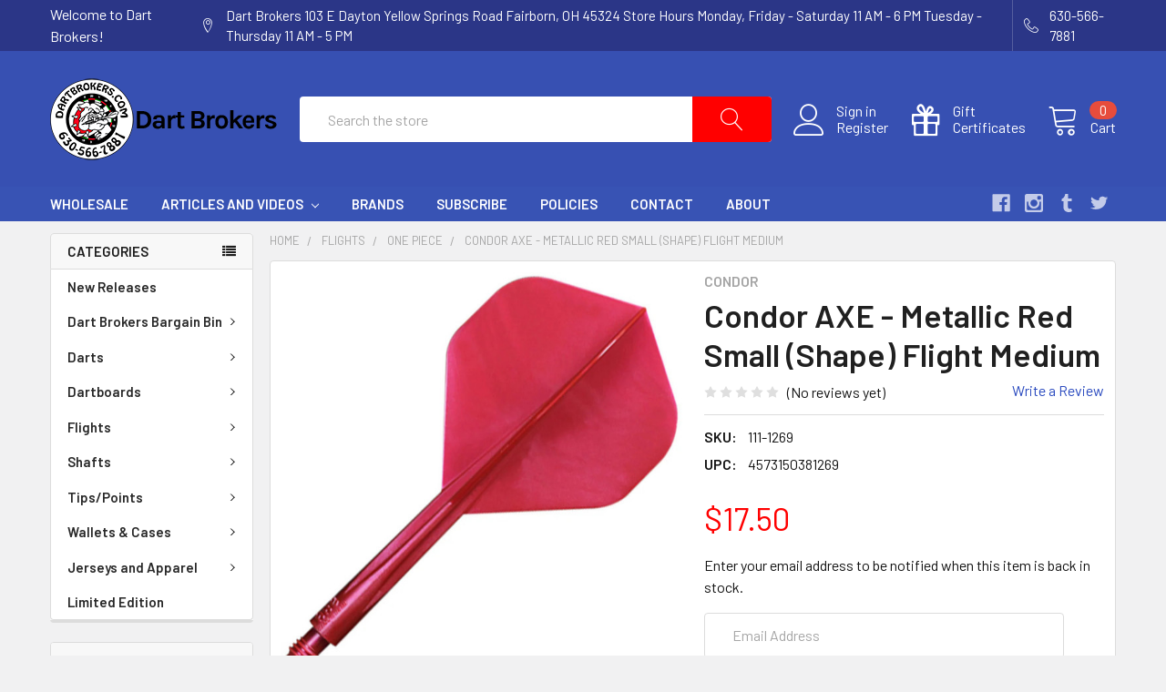

--- FILE ---
content_type: text/html; charset=UTF-8
request_url: https://www.dartbrokers.com/condor-axe-metallic-red-small-shape-flight-medium/
body_size: 19518
content:
<!DOCTYPE html>
<html class="no-js" lang="en">
    <head>
        <title>Condor AXE - Clear Red - Small Flight (Shape) Short</title>
        <link rel="dns-prefetch preconnect" href="https://cdn11.bigcommerce.com/s-ri46k1gj8c" crossorigin><link rel="dns-prefetch preconnect" href="https://fonts.googleapis.com/" crossorigin><link rel="dns-prefetch preconnect" href="https://fonts.gstatic.com/" crossorigin>
        <meta property="product:price:amount" content="17.5" /><meta property="product:price:currency" content="USD" /><meta property="og:url" content="https://www.dartbrokers.com/condor-axe-metallic-red-small-shape-flight-medium/" /><meta property="og:site_name" content="Dart Brokers" /><meta name="keywords" content="Best online dart store, darts, flights, shafts, pool cues, pool sticks, dart accessories, dart supply near me"><meta name="description" content="Condor AXE - White - Small Flight (Shape)"><link rel='canonical' href='https://www.dartbrokers.com/condor-axe-metallic-red-small-shape-flight-medium/' /><meta name='platform' content='bigcommerce.stencil' /><meta property="og:type" content="product" />
<meta property="og:title" content="Condor AXE - Metallic Red Small (Shape) Flight  Medium" />
<meta property="og:description" content="Condor AXE - White - Small Flight (Shape)" />
<meta property="og:image" content="https://cdn11.bigcommerce.com/s-ri46k1gj8c/products/12570/images/34624/1712516279.1280.1280__09174.1713196889.386.513.jpg?c=2" />
<meta property="fb:admins" content="sharonbutler1660@gmail.com" />
<meta property="pinterest:richpins" content="enabled" />
        
         

        <link href="https://cdn11.bigcommerce.com/s-ri46k1gj8c/product_images/db-favicon.png?t=1534455860" rel="shortcut icon">
        <meta name="viewport" content="width=device-width, initial-scale=1">

        <script>
            // Change document class from no-js to js so we can detect this in css
            document.documentElement.className = document.documentElement.className.replace('no-js', 'js');
        </script>

        <link href="https://fonts.googleapis.com/css?family=Barlow:600,400,500,700%7CQuicksand:400&display=swap" rel="stylesheet">
        <link data-stencil-stylesheet href="https://cdn11.bigcommerce.com/s-ri46k1gj8c/stencil/12c5cc80-83c7-0136-bc28-01783489b69d/e/ac51ec50-fe1e-0139-0165-3e31cf3a9a82/css/theme-8627cd90-d0c1-013a-32e6-6e756a0b8711.css" rel="stylesheet">

        <!-- Start Tracking Code for analytics_facebook -->

<script>
!function(f,b,e,v,n,t,s){if(f.fbq)return;n=f.fbq=function(){n.callMethod?n.callMethod.apply(n,arguments):n.queue.push(arguments)};if(!f._fbq)f._fbq=n;n.push=n;n.loaded=!0;n.version='2.0';n.queue=[];t=b.createElement(e);t.async=!0;t.src=v;s=b.getElementsByTagName(e)[0];s.parentNode.insertBefore(t,s)}(window,document,'script','https://connect.facebook.net/en_US/fbevents.js');

fbq('set', 'autoConfig', 'false', '948885142364378');
fbq('dataProcessingOptions', ['LDU'], 0, 0);
fbq('init', '948885142364378', {"external_id":"0813a870-d9b6-4da4-b332-426f95aa98e2"});
fbq('set', 'agent', 'bigcommerce', '948885142364378');

function trackEvents() {
    var pathName = window.location.pathname;

    fbq('track', 'PageView', {}, "");

    // Search events start -- only fire if the shopper lands on the /search.php page
    if (pathName.indexOf('/search.php') === 0 && getUrlParameter('search_query')) {
        fbq('track', 'Search', {
            content_type: 'product_group',
            content_ids: [],
            search_string: getUrlParameter('search_query')
        });
    }
    // Search events end

    // Wishlist events start -- only fire if the shopper attempts to add an item to their wishlist
    if (pathName.indexOf('/wishlist.php') === 0 && getUrlParameter('added_product_id')) {
        fbq('track', 'AddToWishlist', {
            content_type: 'product_group',
            content_ids: []
        });
    }
    // Wishlist events end

    // Lead events start -- only fire if the shopper subscribes to newsletter
    if (pathName.indexOf('/subscribe.php') === 0 && getUrlParameter('result') === 'success') {
        fbq('track', 'Lead', {});
    }
    // Lead events end

    // Registration events start -- only fire if the shopper registers an account
    if (pathName.indexOf('/login.php') === 0 && getUrlParameter('action') === 'account_created') {
        fbq('track', 'CompleteRegistration', {}, "");
    }
    // Registration events end

    

    function getUrlParameter(name) {
        var cleanName = name.replace(/[\[]/, '\[').replace(/[\]]/, '\]');
        var regex = new RegExp('[\?&]' + cleanName + '=([^&#]*)');
        var results = regex.exec(window.location.search);
        return results === null ? '' : decodeURIComponent(results[1].replace(/\+/g, ' '));
    }
}

if (window.addEventListener) {
    window.addEventListener("load", trackEvents, false)
}
</script>
<noscript><img height="1" width="1" style="display:none" alt="null" src="https://www.facebook.com/tr?id=948885142364378&ev=PageView&noscript=1&a=plbigcommerce1.2&eid="/></noscript>

<!-- End Tracking Code for analytics_facebook -->

<!-- Start Tracking Code for analytics_googleanalytics -->

<!-- Google Analytics -->
<script>
window.ga=window.ga||function(){(ga.q=ga.q||[]).push(arguments)};ga.l=+new Date;
ga('create', 'UA-37748787-3', 'auto');
ga('send', 'pageview');
</script>
<script async src='https://www.google-analytics.com/analytics.js'></script>
<!-- End Google Analytics -->

<!-- End Tracking Code for analytics_googleanalytics -->

<!-- Start Tracking Code for analytics_siteverification -->

<meta name="facebook-domain-verification" content="h3p39xuyraawjsd4wvo6nbj8mjw52p" />

<!-- End Tracking Code for analytics_siteverification -->


<script type="text/javascript" src="https://checkout-sdk.bigcommerce.com/v1/loader.js" defer ></script>
<script type="text/javascript">
var BCData = {"product_attributes":{"sku":"111-1269","upc":"4573150381269","mpn":"1269","gtin":null,"weight":null,"base":true,"image":null,"price":{"without_tax":{"formatted":"$17.50","value":17.5,"currency":"USD"},"tax_label":"ILL Sales Tax"},"out_of_stock_behavior":"label_option","out_of_stock_message":"Out of Stock Please check back soon","available_modifier_values":[],"in_stock_attributes":[],"stock":null,"instock":false,"stock_message":null,"purchasable":true,"purchasing_message":"The selected product combination is currently unavailable."}};
</script>

<script nonce="">
(function () {
    var xmlHttp = new XMLHttpRequest();

    xmlHttp.open('POST', 'https://bes.gcp.data.bigcommerce.com/nobot');
    xmlHttp.setRequestHeader('Content-Type', 'application/json');
    xmlHttp.send('{"store_id":"1000130269","timezone_offset":"-5.0","timestamp":"2025-12-08T18:47:34.75204000Z","visit_id":"38d09d8a-82f4-4684-9e62-055a92cf814f","channel_id":1}');
})();
</script>

        

        
        
        
        
        <!-- snippet location htmlhead -->
    </head>
    <body class="csscolumns papaSupermarket-layout--left-sidebar 
        papaSupermarket-style--modern
        papaSupermarket-page--pages-product 
        emthemesModez-productUniform
        
        
        
        
        
        
        " id="topOfPage">


        <!-- snippet location header -->
        <svg data-src="https://cdn11.bigcommerce.com/s-ri46k1gj8c/stencil/12c5cc80-83c7-0136-bc28-01783489b69d/e/ac51ec50-fe1e-0139-0165-3e31cf3a9a82/img/icon-sprite.svg" class="icons-svg-sprite"></svg>


        <header class="header" role="banner">
    <a href="#" class="mobileMenu-toggle" data-mobile-menu-toggle="menu">
        <span class="mobileMenu-toggleIcon">Toggle menu</span>
    </a>

    <div class="emthemesModez-header-topSection">
        <div class="container">
            <nav class="navUser navUser--storeInfo">
    <ul class="navUser-section">
        <li class="navUser-item">
            <span>Welcome to Dart Brokers!</span>
        </li>
    </ul>
</nav>

<nav class="navUser">


    
    <ul class="navUser-section">
        
        <li class="navUser-item">
            <span class="navUser-action">
                <span class="navUser-item-icon emthemesModez-icon-linear-map-marker"></span>
                <span>Dart Brokers
103 E Dayton Yellow Springs Road
Fairborn, OH 45324
Store Hours
Monday, Friday - Saturday
11 AM - 6 PM 
Tuesday - Thursday 11 AM - 5 PM</span>
            </span>
        </li>

        <li class="navUser-item">
            <a class="navUser-action" href="tel:630-566-7881">
                <span class="navUser-item-icon emthemesModez-icon-linear-phone-handset"></span>
                <span>630-566-7881</span>
            </a>
        </li>

    </ul>
</nav>        </div>
    </div>

    <div class="emthemesModez-header-userSection emthemesModez-header-userSection--logo-left" data-stickymenu>
        <div class="container">
            <nav class="navUser">
    
    <ul class="navUser-section navUser-section--alt">

            <li class="navUser-item navUser-item--account">
                    <span class="navUser-item-icon navUser-item-accountIcon emthemesModez-icon-linear-user"></span>
                    <div class="navUser-actions">
                        <a class="navUser-action" href="/login.php">
                            <span class="navUser-item-loginLabel">Sign in</span>
                        </a>
                            <a class="navUser-action" href="/login.php?action=create_account">Register</a>
                    </div>
            </li>
        

        <li class="navUser-item">
            <a class="navUser-action navUser-item--compare" href="/compare" data-compare-nav>Compare <span class="countPill countPill--positive countPill--alt"></span></a>
        </li>
        
            <li class="navUser-item">
                <a class="navUser-action navUser-action--giftCert" href="/giftcertificates.php">
                    <span class="navUser-item-icon navUser-item-giftCertIcon emthemesModez-icon-gift"></span>
                    <span class="navUser-item-giftCertLabel"><span class='firstword'>Gift </span>Certificates</span>
                </a>
            </li>
        <li class="navUser-item navUser-item--cart">

            <a
                class="navUser-action navUser-action--cart"
                data-cart-preview
                data-dropdown="cart-preview-dropdown"
                data-options="align:right"
                href="/cart.php",
                title="Cart">
                <span class="navUser-item-icon navUser-item-cartIcon emthemesModez-icon-linear-cart"></span>
                <span class="navUser-item-cartLabel">Cart</span> <span class="countPill cart-quantity">0</span>
            </a>

            <div class="dropdown-menu" id="cart-preview-dropdown" data-dropdown-content aria-hidden="true"></div>
        </li>
    </ul>
</nav>

                <div class="header-logo header-logo--left">
                    <a href="https://www.dartbrokers.com/">
            <div class="header-logo-image-container">
                <img class="header-logo-image lazyload" data-sizes="auto" src="https://cdn11.bigcommerce.com/s-ri46k1gj8c/stencil/12c5cc80-83c7-0136-bc28-01783489b69d/e/ac51ec50-fe1e-0139-0165-3e31cf3a9a82/img/loading.svg" data-src="https://cdn11.bigcommerce.com/s-ri46k1gj8c/images/stencil/250x100/dart-brokers-logo_1537556878__60308.original.png" alt="Dart Brokers" title="Dart Brokers">
            </div>
</a>
                </div>

            <div class="emthemesModez-quickSearch" data-prevent-quick-search-close>
    <!-- snippet location forms_search -->
    <form class="form" action="/search.php">
        <fieldset class="form-fieldset">
            <div class="form-field">
                <label class="is-srOnly" for="search_query">Search</label>
                <div class="form-prefixPostfix wrap">
                    <input class="form-input" data-search-quick name="search_query" id="search_query" data-error-message="Search field cannot be empty." placeholder="Search the store" autocomplete="off">
                    <input type="submit" class="button button--primary form-prefixPostfix-button--postfix" value="Search" />
                </div>
            </div>
        </fieldset>
    </form>
</div>        </div>
    </div>

    <div class="navPages-container navPages-container--bg" id="menu" data-menu>
        <div class="container">
            <nav class="navPages">
    <div class="emthemesModez-navPages-verticalCategories-container">
        <a class="navPages-action has-subMenu" data-collapsible="emthemesModez-verticalCategories"
            data-collapsible-disabled-breakpoint="medium"
            data-collapsible-disabled-state="open"
            data-collapsible-enabled-state="closed">Categories</a>
        <div class="emthemesModez-verticalCategories " id="emthemesModez-verticalCategories" data-emthemesmodez-fix-height="emthemesModez-section1-container" aria-hidden="true" tabindex="-1">
            <ul class="navPages-list navPages-list--categories">
                    <li class="navPages-item">
                        <a class="navPages-action" href="https://www.dartbrokers.com/new-releases/" >New Releases</a>
                    </li>
                    <li class="navPages-item">
                        <a class="navPages-action has-subMenu " href="https://www.dartbrokers.com/dart-brokers-bargain-bin/"
    
    data-collapsible="navPages-1071"
    data-collapsible-disabled-breakpoint="medium"
    data-collapsible-disabled-state="open"
    data-collapsible-enabled-state="closed">
    Dart Brokers Bargain Bin <i class="icon navPages-action-moreIcon" aria-hidden="true"><svg><use xlink:href="#icon-chevron-down" /></svg></i>
</a>
<div class="navPage-subMenu " id="navPages-1071" aria-hidden="true" tabindex="-1">
    <ul class="navPage-subMenu-list">
        <li class="navPage-subMenu-item">
            <a class="navPage-subMenu-action navPages-action" href="https://www.dartbrokers.com/dart-brokers-bargain-bin/">All Dart Brokers Bargain Bin</a>
        </li>
            <li class="navPage-subMenu-item">
                    <a class="navPage-subMenu-action navPages-action" href="https://www.dartbrokers.com/dart-brokers-bargain-bin/steel-tip-darts/" >Steel Tip Darts</a>
            </li>
            <li class="navPage-subMenu-item">
                    <a class="navPage-subMenu-action navPages-action" href="https://www.dartbrokers.com/dart-brokers-bargain-bin/soft-tip-darts/" >Soft Tip Darts</a>
            </li>
            <li class="navPage-subMenu-item">
                    <a
                        class="navPage-subMenu-action navPages-action has-subMenu"
                        href="https://www.dartbrokers.com/dart-brokers-bargain-bin/flights/"
                        
                        data-collapsible="navPages-1104"
                        data-collapsible-disabled-breakpoint="medium"
                        data-collapsible-disabled-state="open"
                        data-collapsible-enabled-state="closed">
                        Flights <i class="icon navPages-action-moreIcon" aria-hidden="true"><svg><use xlink:href="#icon-chevron-down" /></svg></i>
                    </a>
                    <ul class="navPage-childList" id="navPages-1104">
                        <li class="navPage-childList-item">
                            <a class="navPage-childList-action navPages-action" href="https://www.dartbrokers.com/dart-brokers-bargain-bin/flights/">All Flights</a>
                        </li>
                        <li class="navPage-childList-item">
                                <a class="navPage-childList-action navPages-action" href="https://www.dartbrokers.com/dart-brokers-bargain-bin/flights/robson/" >Robson</a>
                        </li>
                        <li class="navPage-childList-item">
                                <a class="navPage-childList-action navPages-action" href="https://www.dartbrokers.com/dart-brokers-bargain-bin/flights/target-8-flight/" >Target 8 Flight</a>
                        </li>
                    </ul>
            </li>
            <li class="navPage-subMenu-item">
                    <a
                        class="navPage-subMenu-action navPages-action has-subMenu"
                        href="https://www.dartbrokers.com/dart-brokers-bargain-bin/shafts/"
                        
                        data-collapsible="navPages-1105"
                        data-collapsible-disabled-breakpoint="medium"
                        data-collapsible-disabled-state="open"
                        data-collapsible-enabled-state="closed">
                        Shafts <i class="icon navPages-action-moreIcon" aria-hidden="true"><svg><use xlink:href="#icon-chevron-down" /></svg></i>
                    </a>
                    <ul class="navPage-childList" id="navPages-1105">
                        <li class="navPage-childList-item">
                            <a class="navPage-childList-action navPages-action" href="https://www.dartbrokers.com/dart-brokers-bargain-bin/shafts/">All Shafts</a>
                        </li>
                        <li class="navPage-childList-item">
                                <a class="navPage-childList-action navPages-action" href="https://www.dartbrokers.com/dart-brokers-bargain-bin/shafts/target-8-flight/" >Target 8 Flight</a>
                        </li>
                    </ul>
            </li>
            <li class="navPage-subMenu-item">
                    <a class="navPage-subMenu-action navPages-action" href="https://www.dartbrokers.com/dart-brokers-bargain-bin/accessories/" >Accessories</a>
            </li>
    </ul>
</div>
                    </li>
                    <li class="navPages-item">
                        <a class="navPages-action has-subMenu " href="https://www.dartbrokers.com/darts/"
    
    data-collapsible="navPages-1106"
    data-collapsible-disabled-breakpoint="medium"
    data-collapsible-disabled-state="open"
    data-collapsible-enabled-state="closed">
    Darts <i class="icon navPages-action-moreIcon" aria-hidden="true"><svg><use xlink:href="#icon-chevron-down" /></svg></i>
</a>
<div class="navPage-subMenu " id="navPages-1106" aria-hidden="true" tabindex="-1">
    <ul class="navPage-subMenu-list">
        <li class="navPage-subMenu-item">
            <a class="navPage-subMenu-action navPages-action" href="https://www.dartbrokers.com/darts/">All Darts</a>
        </li>
            <li class="navPage-subMenu-item">
                    <a
                        class="navPage-subMenu-action navPages-action has-subMenu"
                        href="https://www.dartbrokers.com/soft-tip-darts/"
                        
                        data-collapsible="navPages-787"
                        data-collapsible-disabled-breakpoint="medium"
                        data-collapsible-disabled-state="open"
                        data-collapsible-enabled-state="closed">
                        Soft Tip Darts <i class="icon navPages-action-moreIcon" aria-hidden="true"><svg><use xlink:href="#icon-chevron-down" /></svg></i>
                    </a>
                    <ul class="navPage-childList" id="navPages-787">
                        <li class="navPage-childList-item">
                            <a class="navPage-childList-action navPages-action" href="https://www.dartbrokers.com/soft-tip-darts/">All Soft Tip Darts</a>
                        </li>
                        <li class="navPage-childList-item">
                                <a class="navPage-childList-action navPages-action" href="https://www.dartbrokers.com/soft-tip-darts/brand/" >Brand</a>
                        </li>
                        <li class="navPage-childList-item">
                                <a class="navPage-childList-action navPages-action" href="https://www.dartbrokers.com/soft-tip-darts/by-weight/" >By Weight</a>
                        </li>
                        <li class="navPage-childList-item">
                                <a class="navPage-childList-action navPages-action" href="https://www.dartbrokers.com/darts/soft-tip-darts/material/" >Material</a>
                        </li>
                    </ul>
            </li>
            <li class="navPage-subMenu-item">
                    <a
                        class="navPage-subMenu-action navPages-action has-subMenu"
                        href="https://www.dartbrokers.com/steel-tip-darts/"
                        
                        data-collapsible="navPages-808"
                        data-collapsible-disabled-breakpoint="medium"
                        data-collapsible-disabled-state="open"
                        data-collapsible-enabled-state="closed">
                        Steel Tip Darts <i class="icon navPages-action-moreIcon" aria-hidden="true"><svg><use xlink:href="#icon-chevron-down" /></svg></i>
                    </a>
                    <ul class="navPage-childList" id="navPages-808">
                        <li class="navPage-childList-item">
                            <a class="navPage-childList-action navPages-action" href="https://www.dartbrokers.com/steel-tip-darts/">All Steel Tip Darts</a>
                        </li>
                        <li class="navPage-childList-item">
                                <a class="navPage-childList-action navPages-action" href="https://www.dartbrokers.com/steel-tip-darts/brand/" >Brand</a>
                        </li>
                        <li class="navPage-childList-item">
                                <a class="navPage-childList-action navPages-action" href="https://www.dartbrokers.com/steel-tip-darts/by-weight/" >By Weight</a>
                        </li>
                        <li class="navPage-childList-item">
                                <a class="navPage-childList-action navPages-action" href="https://www.dartbrokers.com/darts/steel-tip-darts/material/" >Material</a>
                        </li>
                    </ul>
            </li>
    </ul>
</div>
                    </li>
                    <li class="navPages-item">
                        <a class="navPages-action has-subMenu " href="https://www.dartbrokers.com/dartboards/"
    
    data-collapsible="navPages-847"
    data-collapsible-disabled-breakpoint="medium"
    data-collapsible-disabled-state="open"
    data-collapsible-enabled-state="closed">
    Dartboards <i class="icon navPages-action-moreIcon" aria-hidden="true"><svg><use xlink:href="#icon-chevron-down" /></svg></i>
</a>
<div class="navPage-subMenu " id="navPages-847" aria-hidden="true" tabindex="-1">
    <ul class="navPage-subMenu-list">
        <li class="navPage-subMenu-item">
            <a class="navPage-subMenu-action navPages-action" href="https://www.dartbrokers.com/dartboards/">All Dartboards</a>
        </li>
            <li class="navPage-subMenu-item">
                    <a class="navPage-subMenu-action navPages-action" href="https://www.dartbrokers.com/dartboards/steel-tip/" >Steel Tip</a>
            </li>
            <li class="navPage-subMenu-item">
                    <a class="navPage-subMenu-action navPages-action" href="https://www.dartbrokers.com/dartboards/electronic-soft-tip/" >Electronic &amp; Soft Tip</a>
            </li>
            <li class="navPage-subMenu-item">
                    <a class="navPage-subMenu-action navPages-action" href="https://www.dartbrokers.com/dartboards/surrounds/" >Surrounds</a>
            </li>
            <li class="navPage-subMenu-item">
                    <a class="navPage-subMenu-action navPages-action" href="https://www.dartbrokers.com/dartboards/cabinets/" >Cabinets</a>
            </li>
            <li class="navPage-subMenu-item">
                    <a class="navPage-subMenu-action navPages-action" href="https://www.dartbrokers.com/dartboards/lights/" >Lights</a>
            </li>
            <li class="navPage-subMenu-item">
                    <a class="navPage-subMenu-action navPages-action" href="https://www.dartbrokers.com/dartboards/scoreboards/" >Scoreboards</a>
            </li>
            <li class="navPage-subMenu-item">
                    <a class="navPage-subMenu-action navPages-action" href="https://www.dartbrokers.com/dartboards/dartboard-accessories/" >Dartboard Accessories</a>
            </li>
    </ul>
</div>
                    </li>
                    <li class="navPages-item">
                        <a class="navPages-action has-subMenu " href="https://www.dartbrokers.com/flights/"
    
    data-collapsible="navPages-783"
    data-collapsible-disabled-breakpoint="medium"
    data-collapsible-disabled-state="open"
    data-collapsible-enabled-state="closed">
    Flights <i class="icon navPages-action-moreIcon" aria-hidden="true"><svg><use xlink:href="#icon-chevron-down" /></svg></i>
</a>
<div class="navPage-subMenu " id="navPages-783" aria-hidden="true" tabindex="-1">
    <ul class="navPage-subMenu-list">
        <li class="navPage-subMenu-item">
            <a class="navPage-subMenu-action navPages-action" href="https://www.dartbrokers.com/flights/">All Flights</a>
        </li>
            <li class="navPage-subMenu-item">
                    <a
                        class="navPage-subMenu-action navPages-action has-subMenu"
                        href="https://www.dartbrokers.com/flights/foldable-flights/"
                        
                        data-collapsible="navPages-784"
                        data-collapsible-disabled-breakpoint="medium"
                        data-collapsible-disabled-state="open"
                        data-collapsible-enabled-state="closed">
                        Foldable Flights <i class="icon navPages-action-moreIcon" aria-hidden="true"><svg><use xlink:href="#icon-chevron-down" /></svg></i>
                    </a>
                    <ul class="navPage-childList" id="navPages-784">
                        <li class="navPage-childList-item">
                            <a class="navPage-childList-action navPages-action" href="https://www.dartbrokers.com/flights/foldable-flights/">All Foldable Flights</a>
                        </li>
                        <li class="navPage-childList-item">
                                <a class="navPage-childList-action navPages-action" href="https://www.dartbrokers.com/flights/foldable-flights/amazon/" >Amazon</a>
                        </li>
                        <li class="navPage-childList-item">
                                <a class="navPage-childList-action navPages-action" href="https://www.dartbrokers.com/flights/foldable-flights/brand/gld/" >GLD</a>
                        </li>
                        <li class="navPage-childList-item">
                                <a class="navPage-childList-action navPages-action" href="https://www.dartbrokers.com/flights/foldable-flights/brand/target/" >Target</a>
                        </li>
                        <li class="navPage-childList-item">
                                <a class="navPage-childList-action navPages-action" href="https://www.dartbrokers.com/flights/foldable-flights/brand/red-dragon/" >Red Dragon</a>
                        </li>
                        <li class="navPage-childList-item">
                                <a class="navPage-childList-action navPages-action" href="https://www.dartbrokers.com/flights/foldable-flights/brand/winmau/" >Winmau</a>
                        </li>
                        <li class="navPage-childList-item">
                                <a class="navPage-childList-action navPages-action" href="https://www.dartbrokers.com/flights/foldable-flights/brand/mission/" >Mission</a>
                        </li>
                        <li class="navPage-childList-item">
                                <a class="navPage-childList-action navPages-action" href="https://www.dartbrokers.com/flights/foldable-flights/brand/shot/" >Shot</a>
                        </li>
                        <li class="navPage-childList-item">
                                <a class="navPage-childList-action navPages-action" href="https://www.dartbrokers.com/flights/foldable-flights/brand/harrows/" >Harrows</a>
                        </li>
                        <li class="navPage-childList-item">
                                <a class="navPage-childList-action navPages-action" href="https://www.dartbrokers.com/flights/foldable-flights/brand/galaxy/" >Galaxy</a>
                        </li>
                    </ul>
            </li>
            <li class="navPage-subMenu-item">
                    <a
                        class="navPage-subMenu-action navPages-action has-subMenu"
                        href="https://www.dartbrokers.com/flights/molded/"
                        
                        data-collapsible="navPages-1094"
                        data-collapsible-disabled-breakpoint="medium"
                        data-collapsible-disabled-state="open"
                        data-collapsible-enabled-state="closed">
                        Molded <i class="icon navPages-action-moreIcon" aria-hidden="true"><svg><use xlink:href="#icon-chevron-down" /></svg></i>
                    </a>
                    <ul class="navPage-childList" id="navPages-1094">
                        <li class="navPage-childList-item">
                            <a class="navPage-childList-action navPages-action" href="https://www.dartbrokers.com/flights/molded/">All Molded</a>
                        </li>
                        <li class="navPage-childList-item">
                                <a class="navPage-childList-action navPages-action" href="https://www.dartbrokers.com/flights/molded/brand/l-style/" >L-Style</a>
                        </li>
                        <li class="navPage-childList-item">
                                <a class="navPage-childList-action navPages-action" href="https://www.dartbrokers.com/flights/molded/brand/fit-flight/fit-flight/" >Fit Flight</a>
                        </li>
                        <li class="navPage-childList-item">
                                <a class="navPage-childList-action navPages-action" href="https://www.dartbrokers.com/flights/molded/brand/fit-flight/fit-flight-air/" >Fit Flight Air</a>
                        </li>
                    </ul>
            </li>
            <li class="navPage-subMenu-item">
                    <a
                        class="navPage-subMenu-action navPages-action has-subMenu"
                        href="https://www.dartbrokers.com/flights/one-piece/"
                        
                        data-collapsible="navPages-1083"
                        data-collapsible-disabled-breakpoint="medium"
                        data-collapsible-disabled-state="open"
                        data-collapsible-enabled-state="closed">
                        One Piece <i class="icon navPages-action-moreIcon" aria-hidden="true"><svg><use xlink:href="#icon-chevron-down" /></svg></i>
                    </a>
                    <ul class="navPage-childList" id="navPages-1083">
                        <li class="navPage-childList-item">
                            <a class="navPage-childList-action navPages-action" href="https://www.dartbrokers.com/flights/one-piece/">All One Piece</a>
                        </li>
                        <li class="navPage-childList-item">
                                <a class="navPage-childList-action navPages-action" href="https://www.dartbrokers.com/flights/popular-brands/condor/" >Condor</a>
                        </li>
                        <li class="navPage-childList-item">
                                <a class="navPage-childList-action navPages-action" href="https://www.dartbrokers.com/flights/popular-brands/winmau/" >Winmau</a>
                        </li>
                        <li class="navPage-childList-item">
                                <a class="navPage-childList-action navPages-action" href="https://www.dartbrokers.com/flights/popular-brands/goat/" >GOAT</a>
                        </li>
                        <li class="navPage-childList-item">
                                <a class="navPage-childList-action navPages-action" href="https://www.dartbrokers.com/flights/one-piece/brand/k-flex/" >K Flex</a>
                        </li>
                        <li class="navPage-childList-item">
                                <a class="navPage-childList-action navPages-action" href="https://www.dartbrokers.com/flights/one-piece/brand/mission/" >Mission</a>
                        </li>
                    </ul>
            </li>
            <li class="navPage-subMenu-item">
                    <a class="navPage-subMenu-action navPages-action" href="https://www.dartbrokers.com/flights/accessories/" >Accessories</a>
            </li>
    </ul>
</div>
                    </li>
                    <li class="navPages-item">
                        <a class="navPages-action has-subMenu " href="https://www.dartbrokers.com/shafts/"
    
    data-collapsible="navPages-812"
    data-collapsible-disabled-breakpoint="medium"
    data-collapsible-disabled-state="open"
    data-collapsible-enabled-state="closed">
    Shafts <i class="icon navPages-action-moreIcon" aria-hidden="true"><svg><use xlink:href="#icon-chevron-down" /></svg></i>
</a>
<div class="navPage-subMenu " id="navPages-812" aria-hidden="true" tabindex="-1">
    <ul class="navPage-subMenu-list">
        <li class="navPage-subMenu-item">
            <a class="navPage-subMenu-action navPages-action" href="https://www.dartbrokers.com/shafts/">All Shafts</a>
        </li>
            <li class="navPage-subMenu-item">
                    <a
                        class="navPage-subMenu-action navPages-action has-subMenu"
                        href="https://www.dartbrokers.com/shafts/polycarbonate-nylon/"
                        
                        data-collapsible="navPages-876"
                        data-collapsible-disabled-breakpoint="medium"
                        data-collapsible-disabled-state="open"
                        data-collapsible-enabled-state="closed">
                        Polycarbonate/Nylon <i class="icon navPages-action-moreIcon" aria-hidden="true"><svg><use xlink:href="#icon-chevron-down" /></svg></i>
                    </a>
                    <ul class="navPage-childList" id="navPages-876">
                        <li class="navPage-childList-item">
                            <a class="navPage-childList-action navPages-action" href="https://www.dartbrokers.com/shafts/polycarbonate-nylon/">All Polycarbonate/Nylon</a>
                        </li>
                        <li class="navPage-childList-item">
                                <a class="navPage-childList-action navPages-action" href="https://www.dartbrokers.com/shafts/polycarbonate-nylon/l-style/" >L-Style</a>
                        </li>
                        <li class="navPage-childList-item">
                                <a class="navPage-childList-action navPages-action" href="https://www.dartbrokers.com/shafts/polycarbonate-nylon/fit-shaft/" >Fit Shaft</a>
                        </li>
                        <li class="navPage-childList-item">
                                <a class="navPage-childList-action navPages-action" href="https://www.dartbrokers.com/shafts/polycarbonate-nylon/red-dragon/" >Red Dragon</a>
                        </li>
                        <li class="navPage-childList-item">
                                <a class="navPage-childList-action navPages-action" href="https://www.dartbrokers.com/shafts/polycarbonate-nylon/winmau/" >Winmau</a>
                        </li>
                        <li class="navPage-childList-item">
                                <a class="navPage-childList-action navPages-action" href="https://www.dartbrokers.com/shafts/polycarbonate-nylon/target/" >Target</a>
                        </li>
                        <li class="navPage-childList-item">
                                <a class="navPage-childList-action navPages-action" href="https://www.dartbrokers.com/shafts/polycarbonate-nylon/harrows/" >Harrows</a>
                        </li>
                        <li class="navPage-childList-item">
                                <a class="navPage-childList-action navPages-action" href="https://www.dartbrokers.com/shafts/polycarbonate-nylon/goat/" >Goat</a>
                        </li>
                        <li class="navPage-childList-item">
                                <a class="navPage-childList-action navPages-action" href="https://www.dartbrokers.com/shafts/polycarbonate-nylon/mission/" >Mission</a>
                        </li>
                        <li class="navPage-childList-item">
                                <a class="navPage-childList-action navPages-action" href="https://www.dartbrokers.com/shafts/polycarbonate-nylon/shot/" >Shot</a>
                        </li>
                        <li class="navPage-childList-item">
                                <a class="navPage-childList-action navPages-action" href="https://www.dartbrokers.com/shafts/polycarbonate-nylon/gld/" >GLD</a>
                        </li>
                    </ul>
            </li>
            <li class="navPage-subMenu-item">
                    <a
                        class="navPage-subMenu-action navPages-action has-subMenu"
                        href="https://www.dartbrokers.com/shafts/popular-shaft-materials/carbon/"
                        
                        data-collapsible="navPages-903"
                        data-collapsible-disabled-breakpoint="medium"
                        data-collapsible-disabled-state="open"
                        data-collapsible-enabled-state="closed">
                        Carbon <i class="icon navPages-action-moreIcon" aria-hidden="true"><svg><use xlink:href="#icon-chevron-down" /></svg></i>
                    </a>
                    <ul class="navPage-childList" id="navPages-903">
                        <li class="navPage-childList-item">
                            <a class="navPage-childList-action navPages-action" href="https://www.dartbrokers.com/shafts/popular-shaft-materials/carbon/">All Carbon</a>
                        </li>
                        <li class="navPage-childList-item">
                                <a class="navPage-childList-action navPages-action" href="https://www.dartbrokers.com/shafts/carbon/l-style/" >L-Style</a>
                        </li>
                        <li class="navPage-childList-item">
                                <a class="navPage-childList-action navPages-action" href="https://www.dartbrokers.com/shafts/carbon/fit-shaft/" >Fit Shaft</a>
                        </li>
                        <li class="navPage-childList-item">
                                <a class="navPage-childList-action navPages-action" href="https://www.dartbrokers.com/shafts/carbon/h/" >Harrows</a>
                        </li>
                        <li class="navPage-childList-item">
                                <a class="navPage-childList-action navPages-action" href="https://www.dartbrokers.com/shafts/carbon/shot/" >Shot</a>
                        </li>
                    </ul>
            </li>
            <li class="navPage-subMenu-item">
                    <a
                        class="navPage-subMenu-action navPages-action has-subMenu"
                        href="https://www.dartbrokers.com/shafts/popular-shaft-materials/titanium/"
                        
                        data-collapsible="navPages-912"
                        data-collapsible-disabled-breakpoint="medium"
                        data-collapsible-disabled-state="open"
                        data-collapsible-enabled-state="closed">
                        Titanium <i class="icon navPages-action-moreIcon" aria-hidden="true"><svg><use xlink:href="#icon-chevron-down" /></svg></i>
                    </a>
                    <ul class="navPage-childList" id="navPages-912">
                        <li class="navPage-childList-item">
                            <a class="navPage-childList-action navPages-action" href="https://www.dartbrokers.com/shafts/popular-shaft-materials/titanium/">All Titanium</a>
                        </li>
                        <li class="navPage-childList-item">
                                <a class="navPage-childList-action navPages-action" href="https://www.dartbrokers.com/shafts/titanium/fit-shaft/" >Fit Shaft</a>
                        </li>
                        <li class="navPage-childList-item">
                                <a class="navPage-childList-action navPages-action" href="https://www.dartbrokers.com/shafts/titanium/mission/" >Mission</a>
                        </li>
                        <li class="navPage-childList-item">
                                <a class="navPage-childList-action navPages-action" href="https://www.dartbrokers.com/shafts/titanium/target/" >Target</a>
                        </li>
                    </ul>
            </li>
            <li class="navPage-subMenu-item">
                    <a
                        class="navPage-subMenu-action navPages-action has-subMenu"
                        href="https://www.dartbrokers.com/shafts/aluminum-duralumin/"
                        
                        data-collapsible="navPages-827"
                        data-collapsible-disabled-breakpoint="medium"
                        data-collapsible-disabled-state="open"
                        data-collapsible-enabled-state="closed">
                        Aluminum/Duralumin <i class="icon navPages-action-moreIcon" aria-hidden="true"><svg><use xlink:href="#icon-chevron-down" /></svg></i>
                    </a>
                    <ul class="navPage-childList" id="navPages-827">
                        <li class="navPage-childList-item">
                            <a class="navPage-childList-action navPages-action" href="https://www.dartbrokers.com/shafts/aluminum-duralumin/">All Aluminum/Duralumin</a>
                        </li>
                        <li class="navPage-childList-item">
                                <a class="navPage-childList-action navPages-action" href="https://www.dartbrokers.com/shafts/aluminum/fit-shaft/" >Fit Shaft</a>
                        </li>
                        <li class="navPage-childList-item">
                                <a class="navPage-childList-action navPages-action" href="https://www.dartbrokers.com/shafts/aluminum/gld/" >GLD</a>
                        </li>
                        <li class="navPage-childList-item">
                                <a class="navPage-childList-action navPages-action" href="https://www.dartbrokers.com/shafts/aluminum-duralumin/winmau/" >Winmau</a>
                        </li>
                        <li class="navPage-childList-item">
                                <a class="navPage-childList-action navPages-action" href="https://www.dartbrokers.com/shafts/aluminum-duralumin/mission/" >Mission</a>
                        </li>
                        <li class="navPage-childList-item">
                                <a class="navPage-childList-action navPages-action" href="https://www.dartbrokers.com/shafts/aluminum-duralumin/shot/" >Shot</a>
                        </li>
                    </ul>
            </li>
            <li class="navPage-subMenu-item">
                    <a class="navPage-subMenu-action navPages-action" href="https://www.dartbrokers.com/shafts/accessories/" >Accessories</a>
            </li>
    </ul>
</div>
                    </li>
                    <li class="navPages-item">
                        <a class="navPages-action has-subMenu " href="https://www.dartbrokers.com/tips-points/"
    
    data-collapsible="navPages-792"
    data-collapsible-disabled-breakpoint="medium"
    data-collapsible-disabled-state="open"
    data-collapsible-enabled-state="closed">
    Tips/Points <i class="icon navPages-action-moreIcon" aria-hidden="true"><svg><use xlink:href="#icon-chevron-down" /></svg></i>
</a>
<div class="navPage-subMenu " id="navPages-792" aria-hidden="true" tabindex="-1">
    <ul class="navPage-subMenu-list">
        <li class="navPage-subMenu-item">
            <a class="navPage-subMenu-action navPages-action" href="https://www.dartbrokers.com/tips-points/">All Tips/Points</a>
        </li>
            <li class="navPage-subMenu-item">
                    <a
                        class="navPage-subMenu-action navPages-action has-subMenu"
                        href="https://www.dartbrokers.com/tips-points/soft-tips/"
                        
                        data-collapsible="navPages-804"
                        data-collapsible-disabled-breakpoint="medium"
                        data-collapsible-disabled-state="open"
                        data-collapsible-enabled-state="closed">
                        Soft Tips <i class="icon navPages-action-moreIcon" aria-hidden="true"><svg><use xlink:href="#icon-chevron-down" /></svg></i>
                    </a>
                    <ul class="navPage-childList" id="navPages-804">
                        <li class="navPage-childList-item">
                            <a class="navPage-childList-action navPages-action" href="https://www.dartbrokers.com/tips-points/soft-tips/">All Soft Tips</a>
                        </li>
                        <li class="navPage-childList-item">
                                <a class="navPage-childList-action navPages-action" href="https://www.dartbrokers.com/tips/soft/l-style/" >L-style</a>
                        </li>
                        <li class="navPage-childList-item">
                                <a class="navPage-childList-action navPages-action" href="https://www.dartbrokers.com/tips/soft/cosmo/" >Cosmo</a>
                        </li>
                        <li class="navPage-childList-item">
                                <a class="navPage-childList-action navPages-action" href="https://www.dartbrokers.com/tips/soft/mission/" >Mission</a>
                        </li>
                        <li class="navPage-childList-item">
                                <a class="navPage-childList-action navPages-action" href="https://www.dartbrokers.com/tips/soft/target/" >Target</a>
                        </li>
                        <li class="navPage-childList-item">
                                <a class="navPage-childList-action navPages-action" href="https://www.dartbrokers.com/tips/soft/gld-products/" >GLD Products</a>
                        </li>
                    </ul>
            </li>
            <li class="navPage-subMenu-item">
                    <a
                        class="navPage-subMenu-action navPages-action has-subMenu"
                        href="https://www.dartbrokers.com/tips/replacement/"
                        
                        data-collapsible="navPages-821"
                        data-collapsible-disabled-breakpoint="medium"
                        data-collapsible-disabled-state="open"
                        data-collapsible-enabled-state="closed">
                        Replacement <i class="icon navPages-action-moreIcon" aria-hidden="true"><svg><use xlink:href="#icon-chevron-down" /></svg></i>
                    </a>
                    <ul class="navPage-childList" id="navPages-821">
                        <li class="navPage-childList-item">
                            <a class="navPage-childList-action navPages-action" href="https://www.dartbrokers.com/tips/replacement/">All Replacement</a>
                        </li>
                        <li class="navPage-childList-item">
                                <a class="navPage-childList-action navPages-action" href="https://www.dartbrokers.com/tips-points/replacement/target-swiss-oint/" >Target Swiss Point</a>
                        </li>
                        <li class="navPage-childList-item">
                                <a class="navPage-childList-action navPages-action" href="https://www.dartbrokers.com/tips/replacement/target/" >Target</a>
                        </li>
                        <li class="navPage-childList-item">
                                <a class="navPage-childList-action navPages-action" href="https://www.dartbrokers.com/tips/replacement/eagle-replacement-points/" >Eagle Points</a>
                        </li>
                        <li class="navPage-childList-item">
                                <a class="navPage-childList-action navPages-action" href="https://www.dartbrokers.com/tips-points/replacement/red-dragon/" >Red Dragon</a>
                        </li>
                        <li class="navPage-childList-item">
                                <a class="navPage-childList-action navPages-action" href="https://www.dartbrokers.com/tips-points/replacement/shot/" >Shot</a>
                        </li>
                        <li class="navPage-childList-item">
                                <a class="navPage-childList-action navPages-action" href="https://www.dartbrokers.com" >Winmau</a>
                        </li>
                        <li class="navPage-childList-item">
                                <a class="navPage-childList-action navPages-action" href="https://www.dartbrokers.com/tips/replacement/mission/" >Mission</a>
                        </li>
                        <li class="navPage-childList-item">
                                <a class="navPage-childList-action navPages-action" href="https://www.dartbrokers.com/tips/replacement/unicorn/" >Unicorn</a>
                        </li>
                    </ul>
            </li>
            <li class="navPage-subMenu-item">
                    <a
                        class="navPage-subMenu-action navPages-action has-subMenu"
                        href="https://www.dartbrokers.com/tips/conversion/"
                        
                        data-collapsible="navPages-793"
                        data-collapsible-disabled-breakpoint="medium"
                        data-collapsible-disabled-state="open"
                        data-collapsible-enabled-state="closed">
                        Conversion <i class="icon navPages-action-moreIcon" aria-hidden="true"><svg><use xlink:href="#icon-chevron-down" /></svg></i>
                    </a>
                    <ul class="navPage-childList" id="navPages-793">
                        <li class="navPage-childList-item">
                            <a class="navPage-childList-action navPages-action" href="https://www.dartbrokers.com/tips/conversion/">All Conversion</a>
                        </li>
                        <li class="navPage-childList-item">
                                <a class="navPage-childList-action navPages-action" href="https://www.dartbrokers.com/tips/conversion/target/" >Target</a>
                        </li>
                        <li class="navPage-childList-item">
                                <a class="navPage-childList-action navPages-action" href="https://www.dartbrokers.com/tips/conversion/l-style/" >L-style</a>
                        </li>
                        <li class="navPage-childList-item">
                                <a class="navPage-childList-action navPages-action" href="https://www.dartbrokers.com/tips/conversion/mission/" >Mission</a>
                        </li>
                        <li class="navPage-childList-item">
                                <a class="navPage-childList-action navPages-action" href="https://www.dartbrokers.com/tips/conversion/shot/" >Shot!</a>
                        </li>
                        <li class="navPage-childList-item">
                                <a class="navPage-childList-action navPages-action" href="https://www.dartbrokers.com/tips/conversion/unicorn/" >Unicorn</a>
                        </li>
                        <li class="navPage-childList-item">
                                <a class="navPage-childList-action navPages-action" href="https://www.dartbrokers.com/tips/conversion/gld-products/" >GLD Products</a>
                        </li>
                        <li class="navPage-childList-item">
                                <a class="navPage-childList-action navPages-action" href="https://www.dartbrokers.com/tips/conversion/dmc/" >DMC</a>
                        </li>
                    </ul>
            </li>
            <li class="navPage-subMenu-item">
                    <a class="navPage-subMenu-action navPages-action" href="https://www.dartbrokers.com/tips-points/accessories/" >Accessories</a>
            </li>
    </ul>
</div>
                    </li>
                    <li class="navPages-item">
                        <a class="navPages-action has-subMenu " href="https://www.dartbrokers.com/wallets-cases/"
    
    data-collapsible="navPages-824"
    data-collapsible-disabled-breakpoint="medium"
    data-collapsible-disabled-state="open"
    data-collapsible-enabled-state="closed">
    Wallets &amp; Cases <i class="icon navPages-action-moreIcon" aria-hidden="true"><svg><use xlink:href="#icon-chevron-down" /></svg></i>
</a>
<div class="navPage-subMenu " id="navPages-824" aria-hidden="true" tabindex="-1">
    <ul class="navPage-subMenu-list">
        <li class="navPage-subMenu-item">
            <a class="navPage-subMenu-action navPages-action" href="https://www.dartbrokers.com/wallets-cases/">All Wallets &amp; Cases</a>
        </li>
            <li class="navPage-subMenu-item">
                    <a
                        class="navPage-subMenu-action navPages-action has-subMenu"
                        href="https://www.dartbrokers.com/wallets-cases/dart-cases/"
                        
                        data-collapsible="navPages-825"
                        data-collapsible-disabled-breakpoint="medium"
                        data-collapsible-disabled-state="open"
                        data-collapsible-enabled-state="closed">
                        Dart Cases <i class="icon navPages-action-moreIcon" aria-hidden="true"><svg><use xlink:href="#icon-chevron-down" /></svg></i>
                    </a>
                    <ul class="navPage-childList" id="navPages-825">
                        <li class="navPage-childList-item">
                            <a class="navPage-childList-action navPages-action" href="https://www.dartbrokers.com/wallets-cases/dart-cases/">All Dart Cases</a>
                        </li>
                        <li class="navPage-childList-item">
                                <a class="navPage-childList-action navPages-action" href="https://www.dartbrokers.com/wallets-cases/dart-cases/l-style/" >L-Style</a>
                        </li>
                        <li class="navPage-childList-item">
                                <a class="navPage-childList-action navPages-action" href="https://www.dartbrokers.com/wallets-cases/dart-cases/goat/" >GOAT</a>
                        </li>
                        <li class="navPage-childList-item">
                                <a class="navPage-childList-action navPages-action" href="https://www.dartbrokers.com/wallets-cases/dart-cases/red-dragon/" >Red Dragon</a>
                        </li>
                        <li class="navPage-childList-item">
                                <a class="navPage-childList-action navPages-action" href="https://www.dartbrokers.com/wallets-cases/dart-cases/cameo/" >Cameo</a>
                        </li>
                        <li class="navPage-childList-item">
                                <a class="navPage-childList-action navPages-action" href="https://www.dartbrokers.com/wallets-cases/dart-cases/casemaster/" >Casemaster</a>
                        </li>
                        <li class="navPage-childList-item">
                                <a class="navPage-childList-action navPages-action" href="https://www.dartbrokers.com/wallets-cases/dart-cases/dynasty/" >Dynasty</a>
                        </li>
                        <li class="navPage-childList-item">
                                <a class="navPage-childList-action navPages-action" href="https://www.dartbrokers.com/wallets-cases/dart-cases/mission/" >Mission</a>
                        </li>
                        <li class="navPage-childList-item">
                                <a class="navPage-childList-action navPages-action" href="https://www.dartbrokers.com/wallets-cases/dart-cases/shot/" >Shot</a>
                        </li>
                        <li class="navPage-childList-item">
                                <a class="navPage-childList-action navPages-action" href="https://www.dartbrokers.com/wallets-cases/dart-cases/target/" >Target</a>
                        </li>
                        <li class="navPage-childList-item">
                                <a class="navPage-childList-action navPages-action" href="https://www.dartbrokers.com/wallets-cases/dart-cases/gld/" >GLD</a>
                        </li>
                    </ul>
            </li>
            <li class="navPage-subMenu-item">
                    <a class="navPage-subMenu-action navPages-action" href="https://www.dartbrokers.com/wallets-cases/flight-cases/" >Flight Cases</a>
            </li>
            <li class="navPage-subMenu-item">
                    <a class="navPage-subMenu-action navPages-action" href="https://www.dartbrokers.com/wallets-cases/tip-cases/" >Tip Cases</a>
            </li>
            <li class="navPage-subMenu-item">
                    <a class="navPage-subMenu-action navPages-action" href="https://www.dartbrokers.com/wallets-cases/accessories/" >Accessories</a>
            </li>
    </ul>
</div>
                    </li>
                    <li class="navPages-item">
                        <a class="navPages-action has-subMenu " href="https://www.dartbrokers.com/jerseys-and-apparel/"
    
    data-collapsible="navPages-858"
    data-collapsible-disabled-breakpoint="medium"
    data-collapsible-disabled-state="open"
    data-collapsible-enabled-state="closed">
    Jerseys and Apparel <i class="icon navPages-action-moreIcon" aria-hidden="true"><svg><use xlink:href="#icon-chevron-down" /></svg></i>
</a>
<div class="navPage-subMenu " id="navPages-858" aria-hidden="true" tabindex="-1">
    <ul class="navPage-subMenu-list">
        <li class="navPage-subMenu-item">
            <a class="navPage-subMenu-action navPages-action" href="https://www.dartbrokers.com/jerseys-and-apparel/">All Jerseys and Apparel</a>
        </li>
            <li class="navPage-subMenu-item">
                    <a class="navPage-subMenu-action navPages-action" href="https://www.dartbrokers.com/jerseys-and-apparel/ready-to-ship/" >Ready to Ship</a>
            </li>
            <li class="navPage-subMenu-item">
                    <a
                        class="navPage-subMenu-action navPages-action has-subMenu"
                        href="https://www.dartbrokers.com/jerseys-and-apparel/personalized-jerseys/"
                        
                        data-collapsible="navPages-1219"
                        data-collapsible-disabled-breakpoint="medium"
                        data-collapsible-disabled-state="open"
                        data-collapsible-enabled-state="closed">
                        Personalized Jerseys <i class="icon navPages-action-moreIcon" aria-hidden="true"><svg><use xlink:href="#icon-chevron-down" /></svg></i>
                    </a>
                    <ul class="navPage-childList" id="navPages-1219">
                        <li class="navPage-childList-item">
                            <a class="navPage-childList-action navPages-action" href="https://www.dartbrokers.com/jerseys-and-apparel/personalized-jerseys/">All Personalized Jerseys</a>
                        </li>
                        <li class="navPage-childList-item">
                                <a class="navPage-childList-action navPages-action" href="https://www.dartbrokers.com/jerseys-and-apparel/personalized-jerseys/galaxy-originals/" >Galaxy Originals</a>
                        </li>
                        <li class="navPage-childList-item">
                                <a class="navPage-childList-action navPages-action" href="https://www.dartbrokers.com/jerseys-and-apparel/personalized-jerseys/player-designs/" >Player Designs</a>
                        </li>
                        <li class="navPage-childList-item">
                                <a class="navPage-childList-action navPages-action" href="https://www.dartbrokers.com/jerseys-and-apparel/personalized-jerseys/cause-awareness/" >Cause &amp; Awareness</a>
                        </li>
                        <li class="navPage-childList-item">
                                <a class="navPage-childList-action navPages-action" href="https://www.dartbrokers.com/jerseys-and-apparel/personalized-jerseys/patriotic/" >Patriotic</a>
                        </li>
                        <li class="navPage-childList-item">
                                <a class="navPage-childList-action navPages-action" href="https://www.dartbrokers.com/jerseys-and-apparel/personalized-jerseys/bearded-dart-guy-bdg/" >Bearded Dart Guy (BDG)</a>
                        </li>
                    </ul>
            </li>
    </ul>
</div>
                    </li>
                    <li class="navPages-item">
                        <a class="navPages-action" href="https://www.dartbrokers.com/limited-edition/" >Limited Edition</a>
                    </li>
            </ul>
        </div>
    </div>
        <ul class="navPages-list">
                <li class="navPages-item">
                    <a class="navPages-action" href="https://www.dartbrokers.com/wholesale/">Wholesale</a>
                </li>
                <li class="navPages-item">
                    <a class="navPages-action has-subMenu" href="https://www.dartbrokers.com/articles-of-interest-and-related-videos/" 
    data-collapsible="navPages-page-1"
    data-collapsible-disabled-breakpoint="large"
    data-collapsible-disabled-state="open"
    data-collapsible-enabled-state="closed">
    Articles and Videos <i class="icon navPages-action-moreIcon" aria-hidden="true"><svg><use xlink:href="#icon-chevron-down" /></svg></i>
</a>
<div class="navPage-subMenu navPage-subMenu--standard" id="navPages-page-1" aria-hidden="true" tabindex="-1">
    <ul class="navPage-subMenu-list">
        <li class="navPage-subMenu-item">
            <a class="navPage-subMenu-action navPages-action" href="https://www.dartbrokers.com/articles-of-interest-and-related-videos/">Articles and Videos</a>
        </li>
            <li class="navPage-subMenu-item">
                    <a class="navPage-subMenu-action navPages-action" href="https://porch.com/advice/advice-game-room">Expert Advice for the Ultimate Game Room at Home via Porch.com!</a>
            </li>
            <li class="navPage-subMenu-item">
                    <a class="navPage-subMenu-action navPages-action" href="https://www.dartbrokers.com/dart-video/">Dart Video</a>
            </li>
            <li class="navPage-subMenu-item">
                    <a class="navPage-subMenu-action navPages-action" href="https://www.dartbrokers.com/dart-articles/">Dart Articles - How to Play Darts</a>
            </li>
    </ul>
</div>
                </li>
                <li class="navPages-item">
                    <a class="navPages-action" href="/brands/">Brands</a>
                </li>
                <li class="navPages-item">
                    <a class="navPages-action" href="https://www.dartbrokers.com/subscribe/">Subscribe</a>
                </li>
                <li class="navPages-item">
                    <a class="navPages-action" href="https://www.dartbrokers.com/policies/">Policies</a>
                </li>
                <li class="navPages-item">
                    <a class="navPages-action" href="https://www.dartbrokers.com/contact/">Contact</a>
                </li>
                <li class="navPages-item">
                    <a class="navPages-action" href="https://www.dartbrokers.com/about/">About</a>
                </li>
        </ul>
    <ul class="navPages-list navPages-list--user">
            <li class="navPages-item">
                <a class="navPages-action" href="/giftcertificates.php">Gift Certificates</a>
            </li>
            <li class="navPages-item">
                <a class="navPages-action" href="/login.php">Sign in</a>
                    or <a class="navPages-action" href="/login.php?action=create_account">Register</a>
            </li>
    </ul>

    <div class="navPages-socials">
            <ul class="socialLinks socialLinks--dark">
            <li class="socialLinks-item">
                    <a class="icon icon--facebook" href="https://www.facebook.com/DartBrokers/" target="_blank">
                        <svg><use xlink:href="#icon-facebook" /></svg>
                    </a>
            </li>
            <li class="socialLinks-item">
                    <a class="icon icon--instagram" href="https://www.instagram.com/dart.brokers/ " target="_blank">
                        <svg><use xlink:href="#icon-instagram" /></svg>
                    </a>
            </li>
            <li class="socialLinks-item">
                    <a class="icon icon--tumblr" href="https://www.tiktok.com/@dartbrokers?lang=en" target="_blank">
                        <svg><use xlink:href="#icon-tumblr" /></svg>
                    </a>
            </li>
            <li class="socialLinks-item">
                    <a class="icon icon--twitter" href="https://twitter.com/dartbrokers" target="_blank">
                        <svg><use xlink:href="#icon-twitter" /></svg>
                    </a>
            </li>
    </ul>
    </div>
</nav>
        </div>
    </div>

</header>

<div class="emthemesModez-quickSearch emthemesModez-quickSearch--mobileOnly" data-prevent-quick-search-close>
    <!-- snippet location forms_search -->
    <form class="form" action="/search.php">
        <fieldset class="form-fieldset">
            <div class="form-field">
                <label class="is-srOnly" for="search_query_mobile">Search</label>
                <div class="form-prefixPostfix wrap">
                    <input class="form-input" data-search-quick name="search_query" id="search_query_mobile" data-error-message="Search field cannot be empty." placeholder="Search the store" autocomplete="off">
                    <input type="submit" class="button button--primary form-prefixPostfix-button--postfix" value="Search" />
                </div>
            </div>
        </fieldset>
    </form>
</div>
<div class="dropdown dropdown--quickSearch" id="quickSearch" aria-hidden="true" tabindex="-1" data-prevent-quick-search-close>
    <div class="container">
        <section class="quickSearchResults" data-bind="html: results"></section>
    </div>
</div>
<div class="emthemesModez-overlay"></div>

        <div class="body">
     
    <div class="container">
        
        <div class="page">
            <div class="page-sidebar">
                <nav class="navList navList--aside">
    
    <div class="sidebarBlock sidebarBlock--verticalCategories">
    <div class="emthemesModez-navPages-verticalCategories-container">
        <a class="navPages-action has-subMenu" data-collapsible="emthemesModez-verticalCategories-sidebar"
            data-collapsible-disabled-breakpoint="medium"
            data-collapsible-disabled-state="open"
            data-collapsible-enabled-state="closed">Categories</a>
        <div class="emthemesModez-verticalCategories emthemesModez-verticalCategories--open" id="emthemesModez-verticalCategories-sidebar" aria-hidden="false" tabindex="-1">
            <ul class="navPages-list navPages-list--categories">
                    <li class="navPages-item">
                        <a class="navPages-action" href="https://www.dartbrokers.com/new-releases/" >New Releases</a>
                    </li>
                    <li class="navPages-item">
                        <a class="navPages-action has-subMenu " href="https://www.dartbrokers.com/dart-brokers-bargain-bin/"
    
    data-collapsible="navPages-1071-sidebar"
    data-collapsible-disabled-breakpoint="medium"
    data-collapsible-disabled-state="open"
    data-collapsible-enabled-state="closed">
    Dart Brokers Bargain Bin <i class="icon navPages-action-moreIcon" aria-hidden="true"><svg><use xlink:href="#icon-chevron-down" /></svg></i>
</a>
<div class="navPage-subMenu " id="navPages-1071-sidebar" aria-hidden="true" tabindex="-1">
    <ul class="navPage-subMenu-list">
        <li class="navPage-subMenu-item">
            <a class="navPage-subMenu-action navPages-action" href="https://www.dartbrokers.com/dart-brokers-bargain-bin/">All Dart Brokers Bargain Bin</a>
        </li>
            <li class="navPage-subMenu-item">
                    <a class="navPage-subMenu-action navPages-action" href="https://www.dartbrokers.com/dart-brokers-bargain-bin/steel-tip-darts/" >Steel Tip Darts</a>
            </li>
            <li class="navPage-subMenu-item">
                    <a class="navPage-subMenu-action navPages-action" href="https://www.dartbrokers.com/dart-brokers-bargain-bin/soft-tip-darts/" >Soft Tip Darts</a>
            </li>
            <li class="navPage-subMenu-item">
                    <a
                        class="navPage-subMenu-action navPages-action has-subMenu"
                        href="https://www.dartbrokers.com/dart-brokers-bargain-bin/flights/"
                        
                        data-collapsible="navPages-1104-sidebar"
                        data-collapsible-disabled-breakpoint="medium"
                        data-collapsible-disabled-state="open"
                        data-collapsible-enabled-state="closed">
                        Flights <i class="icon navPages-action-moreIcon" aria-hidden="true"><svg><use xlink:href="#icon-chevron-down" /></svg></i>
                    </a>
                    <ul class="navPage-childList" id="navPages-1104-sidebar">
                        <li class="navPage-childList-item">
                            <a class="navPage-childList-action navPages-action" href="https://www.dartbrokers.com/dart-brokers-bargain-bin/flights/">All Flights</a>
                        </li>
                        <li class="navPage-childList-item">
                                <a class="navPage-childList-action navPages-action" href="https://www.dartbrokers.com/dart-brokers-bargain-bin/flights/robson/" >Robson</a>
                        </li>
                        <li class="navPage-childList-item">
                                <a class="navPage-childList-action navPages-action" href="https://www.dartbrokers.com/dart-brokers-bargain-bin/flights/target-8-flight/" >Target 8 Flight</a>
                        </li>
                    </ul>
            </li>
            <li class="navPage-subMenu-item">
                    <a
                        class="navPage-subMenu-action navPages-action has-subMenu"
                        href="https://www.dartbrokers.com/dart-brokers-bargain-bin/shafts/"
                        
                        data-collapsible="navPages-1105-sidebar"
                        data-collapsible-disabled-breakpoint="medium"
                        data-collapsible-disabled-state="open"
                        data-collapsible-enabled-state="closed">
                        Shafts <i class="icon navPages-action-moreIcon" aria-hidden="true"><svg><use xlink:href="#icon-chevron-down" /></svg></i>
                    </a>
                    <ul class="navPage-childList" id="navPages-1105-sidebar">
                        <li class="navPage-childList-item">
                            <a class="navPage-childList-action navPages-action" href="https://www.dartbrokers.com/dart-brokers-bargain-bin/shafts/">All Shafts</a>
                        </li>
                        <li class="navPage-childList-item">
                                <a class="navPage-childList-action navPages-action" href="https://www.dartbrokers.com/dart-brokers-bargain-bin/shafts/target-8-flight/" >Target 8 Flight</a>
                        </li>
                    </ul>
            </li>
            <li class="navPage-subMenu-item">
                    <a class="navPage-subMenu-action navPages-action" href="https://www.dartbrokers.com/dart-brokers-bargain-bin/accessories/" >Accessories</a>
            </li>
    </ul>
</div>
                    </li>
                    <li class="navPages-item">
                        <a class="navPages-action has-subMenu " href="https://www.dartbrokers.com/darts/"
    
    data-collapsible="navPages-1106-sidebar"
    data-collapsible-disabled-breakpoint="medium"
    data-collapsible-disabled-state="open"
    data-collapsible-enabled-state="closed">
    Darts <i class="icon navPages-action-moreIcon" aria-hidden="true"><svg><use xlink:href="#icon-chevron-down" /></svg></i>
</a>
<div class="navPage-subMenu " id="navPages-1106-sidebar" aria-hidden="true" tabindex="-1">
    <ul class="navPage-subMenu-list">
        <li class="navPage-subMenu-item">
            <a class="navPage-subMenu-action navPages-action" href="https://www.dartbrokers.com/darts/">All Darts</a>
        </li>
            <li class="navPage-subMenu-item">
                    <a
                        class="navPage-subMenu-action navPages-action has-subMenu"
                        href="https://www.dartbrokers.com/soft-tip-darts/"
                        
                        data-collapsible="navPages-787-sidebar"
                        data-collapsible-disabled-breakpoint="medium"
                        data-collapsible-disabled-state="open"
                        data-collapsible-enabled-state="closed">
                        Soft Tip Darts <i class="icon navPages-action-moreIcon" aria-hidden="true"><svg><use xlink:href="#icon-chevron-down" /></svg></i>
                    </a>
                    <ul class="navPage-childList" id="navPages-787-sidebar">
                        <li class="navPage-childList-item">
                            <a class="navPage-childList-action navPages-action" href="https://www.dartbrokers.com/soft-tip-darts/">All Soft Tip Darts</a>
                        </li>
                        <li class="navPage-childList-item">
                                <a class="navPage-childList-action navPages-action" href="https://www.dartbrokers.com/soft-tip-darts/brand/" >Brand</a>
                        </li>
                        <li class="navPage-childList-item">
                                <a class="navPage-childList-action navPages-action" href="https://www.dartbrokers.com/soft-tip-darts/by-weight/" >By Weight</a>
                        </li>
                        <li class="navPage-childList-item">
                                <a class="navPage-childList-action navPages-action" href="https://www.dartbrokers.com/darts/soft-tip-darts/material/" >Material</a>
                        </li>
                    </ul>
            </li>
            <li class="navPage-subMenu-item">
                    <a
                        class="navPage-subMenu-action navPages-action has-subMenu"
                        href="https://www.dartbrokers.com/steel-tip-darts/"
                        
                        data-collapsible="navPages-808-sidebar"
                        data-collapsible-disabled-breakpoint="medium"
                        data-collapsible-disabled-state="open"
                        data-collapsible-enabled-state="closed">
                        Steel Tip Darts <i class="icon navPages-action-moreIcon" aria-hidden="true"><svg><use xlink:href="#icon-chevron-down" /></svg></i>
                    </a>
                    <ul class="navPage-childList" id="navPages-808-sidebar">
                        <li class="navPage-childList-item">
                            <a class="navPage-childList-action navPages-action" href="https://www.dartbrokers.com/steel-tip-darts/">All Steel Tip Darts</a>
                        </li>
                        <li class="navPage-childList-item">
                                <a class="navPage-childList-action navPages-action" href="https://www.dartbrokers.com/steel-tip-darts/brand/" >Brand</a>
                        </li>
                        <li class="navPage-childList-item">
                                <a class="navPage-childList-action navPages-action" href="https://www.dartbrokers.com/steel-tip-darts/by-weight/" >By Weight</a>
                        </li>
                        <li class="navPage-childList-item">
                                <a class="navPage-childList-action navPages-action" href="https://www.dartbrokers.com/darts/steel-tip-darts/material/" >Material</a>
                        </li>
                    </ul>
            </li>
    </ul>
</div>
                    </li>
                    <li class="navPages-item">
                        <a class="navPages-action has-subMenu " href="https://www.dartbrokers.com/dartboards/"
    
    data-collapsible="navPages-847-sidebar"
    data-collapsible-disabled-breakpoint="medium"
    data-collapsible-disabled-state="open"
    data-collapsible-enabled-state="closed">
    Dartboards <i class="icon navPages-action-moreIcon" aria-hidden="true"><svg><use xlink:href="#icon-chevron-down" /></svg></i>
</a>
<div class="navPage-subMenu " id="navPages-847-sidebar" aria-hidden="true" tabindex="-1">
    <ul class="navPage-subMenu-list">
        <li class="navPage-subMenu-item">
            <a class="navPage-subMenu-action navPages-action" href="https://www.dartbrokers.com/dartboards/">All Dartboards</a>
        </li>
            <li class="navPage-subMenu-item">
                    <a class="navPage-subMenu-action navPages-action" href="https://www.dartbrokers.com/dartboards/steel-tip/" >Steel Tip</a>
            </li>
            <li class="navPage-subMenu-item">
                    <a class="navPage-subMenu-action navPages-action" href="https://www.dartbrokers.com/dartboards/electronic-soft-tip/" >Electronic &amp; Soft Tip</a>
            </li>
            <li class="navPage-subMenu-item">
                    <a class="navPage-subMenu-action navPages-action" href="https://www.dartbrokers.com/dartboards/surrounds/" >Surrounds</a>
            </li>
            <li class="navPage-subMenu-item">
                    <a class="navPage-subMenu-action navPages-action" href="https://www.dartbrokers.com/dartboards/cabinets/" >Cabinets</a>
            </li>
            <li class="navPage-subMenu-item">
                    <a class="navPage-subMenu-action navPages-action" href="https://www.dartbrokers.com/dartboards/lights/" >Lights</a>
            </li>
            <li class="navPage-subMenu-item">
                    <a class="navPage-subMenu-action navPages-action" href="https://www.dartbrokers.com/dartboards/scoreboards/" >Scoreboards</a>
            </li>
            <li class="navPage-subMenu-item">
                    <a class="navPage-subMenu-action navPages-action" href="https://www.dartbrokers.com/dartboards/dartboard-accessories/" >Dartboard Accessories</a>
            </li>
    </ul>
</div>
                    </li>
                    <li class="navPages-item">
                        <a class="navPages-action has-subMenu " href="https://www.dartbrokers.com/flights/"
    
    data-collapsible="navPages-783-sidebar"
    data-collapsible-disabled-breakpoint="medium"
    data-collapsible-disabled-state="open"
    data-collapsible-enabled-state="closed">
    Flights <i class="icon navPages-action-moreIcon" aria-hidden="true"><svg><use xlink:href="#icon-chevron-down" /></svg></i>
</a>
<div class="navPage-subMenu " id="navPages-783-sidebar" aria-hidden="true" tabindex="-1">
    <ul class="navPage-subMenu-list">
        <li class="navPage-subMenu-item">
            <a class="navPage-subMenu-action navPages-action" href="https://www.dartbrokers.com/flights/">All Flights</a>
        </li>
            <li class="navPage-subMenu-item">
                    <a
                        class="navPage-subMenu-action navPages-action has-subMenu"
                        href="https://www.dartbrokers.com/flights/foldable-flights/"
                        
                        data-collapsible="navPages-784-sidebar"
                        data-collapsible-disabled-breakpoint="medium"
                        data-collapsible-disabled-state="open"
                        data-collapsible-enabled-state="closed">
                        Foldable Flights <i class="icon navPages-action-moreIcon" aria-hidden="true"><svg><use xlink:href="#icon-chevron-down" /></svg></i>
                    </a>
                    <ul class="navPage-childList" id="navPages-784-sidebar">
                        <li class="navPage-childList-item">
                            <a class="navPage-childList-action navPages-action" href="https://www.dartbrokers.com/flights/foldable-flights/">All Foldable Flights</a>
                        </li>
                        <li class="navPage-childList-item">
                                <a class="navPage-childList-action navPages-action" href="https://www.dartbrokers.com/flights/foldable-flights/amazon/" >Amazon</a>
                        </li>
                        <li class="navPage-childList-item">
                                <a class="navPage-childList-action navPages-action" href="https://www.dartbrokers.com/flights/foldable-flights/brand/gld/" >GLD</a>
                        </li>
                        <li class="navPage-childList-item">
                                <a class="navPage-childList-action navPages-action" href="https://www.dartbrokers.com/flights/foldable-flights/brand/target/" >Target</a>
                        </li>
                        <li class="navPage-childList-item">
                                <a class="navPage-childList-action navPages-action" href="https://www.dartbrokers.com/flights/foldable-flights/brand/red-dragon/" >Red Dragon</a>
                        </li>
                        <li class="navPage-childList-item">
                                <a class="navPage-childList-action navPages-action" href="https://www.dartbrokers.com/flights/foldable-flights/brand/winmau/" >Winmau</a>
                        </li>
                        <li class="navPage-childList-item">
                                <a class="navPage-childList-action navPages-action" href="https://www.dartbrokers.com/flights/foldable-flights/brand/mission/" >Mission</a>
                        </li>
                        <li class="navPage-childList-item">
                                <a class="navPage-childList-action navPages-action" href="https://www.dartbrokers.com/flights/foldable-flights/brand/shot/" >Shot</a>
                        </li>
                        <li class="navPage-childList-item">
                                <a class="navPage-childList-action navPages-action" href="https://www.dartbrokers.com/flights/foldable-flights/brand/harrows/" >Harrows</a>
                        </li>
                        <li class="navPage-childList-item">
                                <a class="navPage-childList-action navPages-action" href="https://www.dartbrokers.com/flights/foldable-flights/brand/galaxy/" >Galaxy</a>
                        </li>
                    </ul>
            </li>
            <li class="navPage-subMenu-item">
                    <a
                        class="navPage-subMenu-action navPages-action has-subMenu"
                        href="https://www.dartbrokers.com/flights/molded/"
                        
                        data-collapsible="navPages-1094-sidebar"
                        data-collapsible-disabled-breakpoint="medium"
                        data-collapsible-disabled-state="open"
                        data-collapsible-enabled-state="closed">
                        Molded <i class="icon navPages-action-moreIcon" aria-hidden="true"><svg><use xlink:href="#icon-chevron-down" /></svg></i>
                    </a>
                    <ul class="navPage-childList" id="navPages-1094-sidebar">
                        <li class="navPage-childList-item">
                            <a class="navPage-childList-action navPages-action" href="https://www.dartbrokers.com/flights/molded/">All Molded</a>
                        </li>
                        <li class="navPage-childList-item">
                                <a class="navPage-childList-action navPages-action" href="https://www.dartbrokers.com/flights/molded/brand/l-style/" >L-Style</a>
                        </li>
                        <li class="navPage-childList-item">
                                <a class="navPage-childList-action navPages-action" href="https://www.dartbrokers.com/flights/molded/brand/fit-flight/fit-flight/" >Fit Flight</a>
                        </li>
                        <li class="navPage-childList-item">
                                <a class="navPage-childList-action navPages-action" href="https://www.dartbrokers.com/flights/molded/brand/fit-flight/fit-flight-air/" >Fit Flight Air</a>
                        </li>
                    </ul>
            </li>
            <li class="navPage-subMenu-item">
                    <a
                        class="navPage-subMenu-action navPages-action has-subMenu"
                        href="https://www.dartbrokers.com/flights/one-piece/"
                        
                        data-collapsible="navPages-1083-sidebar"
                        data-collapsible-disabled-breakpoint="medium"
                        data-collapsible-disabled-state="open"
                        data-collapsible-enabled-state="closed">
                        One Piece <i class="icon navPages-action-moreIcon" aria-hidden="true"><svg><use xlink:href="#icon-chevron-down" /></svg></i>
                    </a>
                    <ul class="navPage-childList" id="navPages-1083-sidebar">
                        <li class="navPage-childList-item">
                            <a class="navPage-childList-action navPages-action" href="https://www.dartbrokers.com/flights/one-piece/">All One Piece</a>
                        </li>
                        <li class="navPage-childList-item">
                                <a class="navPage-childList-action navPages-action" href="https://www.dartbrokers.com/flights/popular-brands/condor/" >Condor</a>
                        </li>
                        <li class="navPage-childList-item">
                                <a class="navPage-childList-action navPages-action" href="https://www.dartbrokers.com/flights/popular-brands/winmau/" >Winmau</a>
                        </li>
                        <li class="navPage-childList-item">
                                <a class="navPage-childList-action navPages-action" href="https://www.dartbrokers.com/flights/popular-brands/goat/" >GOAT</a>
                        </li>
                        <li class="navPage-childList-item">
                                <a class="navPage-childList-action navPages-action" href="https://www.dartbrokers.com/flights/one-piece/brand/k-flex/" >K Flex</a>
                        </li>
                        <li class="navPage-childList-item">
                                <a class="navPage-childList-action navPages-action" href="https://www.dartbrokers.com/flights/one-piece/brand/mission/" >Mission</a>
                        </li>
                    </ul>
            </li>
            <li class="navPage-subMenu-item">
                    <a class="navPage-subMenu-action navPages-action" href="https://www.dartbrokers.com/flights/accessories/" >Accessories</a>
            </li>
    </ul>
</div>
                    </li>
                    <li class="navPages-item">
                        <a class="navPages-action has-subMenu " href="https://www.dartbrokers.com/shafts/"
    
    data-collapsible="navPages-812-sidebar"
    data-collapsible-disabled-breakpoint="medium"
    data-collapsible-disabled-state="open"
    data-collapsible-enabled-state="closed">
    Shafts <i class="icon navPages-action-moreIcon" aria-hidden="true"><svg><use xlink:href="#icon-chevron-down" /></svg></i>
</a>
<div class="navPage-subMenu " id="navPages-812-sidebar" aria-hidden="true" tabindex="-1">
    <ul class="navPage-subMenu-list">
        <li class="navPage-subMenu-item">
            <a class="navPage-subMenu-action navPages-action" href="https://www.dartbrokers.com/shafts/">All Shafts</a>
        </li>
            <li class="navPage-subMenu-item">
                    <a
                        class="navPage-subMenu-action navPages-action has-subMenu"
                        href="https://www.dartbrokers.com/shafts/polycarbonate-nylon/"
                        
                        data-collapsible="navPages-876-sidebar"
                        data-collapsible-disabled-breakpoint="medium"
                        data-collapsible-disabled-state="open"
                        data-collapsible-enabled-state="closed">
                        Polycarbonate/Nylon <i class="icon navPages-action-moreIcon" aria-hidden="true"><svg><use xlink:href="#icon-chevron-down" /></svg></i>
                    </a>
                    <ul class="navPage-childList" id="navPages-876-sidebar">
                        <li class="navPage-childList-item">
                            <a class="navPage-childList-action navPages-action" href="https://www.dartbrokers.com/shafts/polycarbonate-nylon/">All Polycarbonate/Nylon</a>
                        </li>
                        <li class="navPage-childList-item">
                                <a class="navPage-childList-action navPages-action" href="https://www.dartbrokers.com/shafts/polycarbonate-nylon/l-style/" >L-Style</a>
                        </li>
                        <li class="navPage-childList-item">
                                <a class="navPage-childList-action navPages-action" href="https://www.dartbrokers.com/shafts/polycarbonate-nylon/fit-shaft/" >Fit Shaft</a>
                        </li>
                        <li class="navPage-childList-item">
                                <a class="navPage-childList-action navPages-action" href="https://www.dartbrokers.com/shafts/polycarbonate-nylon/red-dragon/" >Red Dragon</a>
                        </li>
                        <li class="navPage-childList-item">
                                <a class="navPage-childList-action navPages-action" href="https://www.dartbrokers.com/shafts/polycarbonate-nylon/winmau/" >Winmau</a>
                        </li>
                        <li class="navPage-childList-item">
                                <a class="navPage-childList-action navPages-action" href="https://www.dartbrokers.com/shafts/polycarbonate-nylon/target/" >Target</a>
                        </li>
                        <li class="navPage-childList-item">
                                <a class="navPage-childList-action navPages-action" href="https://www.dartbrokers.com/shafts/polycarbonate-nylon/harrows/" >Harrows</a>
                        </li>
                        <li class="navPage-childList-item">
                                <a class="navPage-childList-action navPages-action" href="https://www.dartbrokers.com/shafts/polycarbonate-nylon/goat/" >Goat</a>
                        </li>
                        <li class="navPage-childList-item">
                                <a class="navPage-childList-action navPages-action" href="https://www.dartbrokers.com/shafts/polycarbonate-nylon/mission/" >Mission</a>
                        </li>
                        <li class="navPage-childList-item">
                                <a class="navPage-childList-action navPages-action" href="https://www.dartbrokers.com/shafts/polycarbonate-nylon/shot/" >Shot</a>
                        </li>
                        <li class="navPage-childList-item">
                                <a class="navPage-childList-action navPages-action" href="https://www.dartbrokers.com/shafts/polycarbonate-nylon/gld/" >GLD</a>
                        </li>
                    </ul>
            </li>
            <li class="navPage-subMenu-item">
                    <a
                        class="navPage-subMenu-action navPages-action has-subMenu"
                        href="https://www.dartbrokers.com/shafts/popular-shaft-materials/carbon/"
                        
                        data-collapsible="navPages-903-sidebar"
                        data-collapsible-disabled-breakpoint="medium"
                        data-collapsible-disabled-state="open"
                        data-collapsible-enabled-state="closed">
                        Carbon <i class="icon navPages-action-moreIcon" aria-hidden="true"><svg><use xlink:href="#icon-chevron-down" /></svg></i>
                    </a>
                    <ul class="navPage-childList" id="navPages-903-sidebar">
                        <li class="navPage-childList-item">
                            <a class="navPage-childList-action navPages-action" href="https://www.dartbrokers.com/shafts/popular-shaft-materials/carbon/">All Carbon</a>
                        </li>
                        <li class="navPage-childList-item">
                                <a class="navPage-childList-action navPages-action" href="https://www.dartbrokers.com/shafts/carbon/l-style/" >L-Style</a>
                        </li>
                        <li class="navPage-childList-item">
                                <a class="navPage-childList-action navPages-action" href="https://www.dartbrokers.com/shafts/carbon/fit-shaft/" >Fit Shaft</a>
                        </li>
                        <li class="navPage-childList-item">
                                <a class="navPage-childList-action navPages-action" href="https://www.dartbrokers.com/shafts/carbon/h/" >Harrows</a>
                        </li>
                        <li class="navPage-childList-item">
                                <a class="navPage-childList-action navPages-action" href="https://www.dartbrokers.com/shafts/carbon/shot/" >Shot</a>
                        </li>
                    </ul>
            </li>
            <li class="navPage-subMenu-item">
                    <a
                        class="navPage-subMenu-action navPages-action has-subMenu"
                        href="https://www.dartbrokers.com/shafts/popular-shaft-materials/titanium/"
                        
                        data-collapsible="navPages-912-sidebar"
                        data-collapsible-disabled-breakpoint="medium"
                        data-collapsible-disabled-state="open"
                        data-collapsible-enabled-state="closed">
                        Titanium <i class="icon navPages-action-moreIcon" aria-hidden="true"><svg><use xlink:href="#icon-chevron-down" /></svg></i>
                    </a>
                    <ul class="navPage-childList" id="navPages-912-sidebar">
                        <li class="navPage-childList-item">
                            <a class="navPage-childList-action navPages-action" href="https://www.dartbrokers.com/shafts/popular-shaft-materials/titanium/">All Titanium</a>
                        </li>
                        <li class="navPage-childList-item">
                                <a class="navPage-childList-action navPages-action" href="https://www.dartbrokers.com/shafts/titanium/fit-shaft/" >Fit Shaft</a>
                        </li>
                        <li class="navPage-childList-item">
                                <a class="navPage-childList-action navPages-action" href="https://www.dartbrokers.com/shafts/titanium/mission/" >Mission</a>
                        </li>
                        <li class="navPage-childList-item">
                                <a class="navPage-childList-action navPages-action" href="https://www.dartbrokers.com/shafts/titanium/target/" >Target</a>
                        </li>
                    </ul>
            </li>
            <li class="navPage-subMenu-item">
                    <a
                        class="navPage-subMenu-action navPages-action has-subMenu"
                        href="https://www.dartbrokers.com/shafts/aluminum-duralumin/"
                        
                        data-collapsible="navPages-827-sidebar"
                        data-collapsible-disabled-breakpoint="medium"
                        data-collapsible-disabled-state="open"
                        data-collapsible-enabled-state="closed">
                        Aluminum/Duralumin <i class="icon navPages-action-moreIcon" aria-hidden="true"><svg><use xlink:href="#icon-chevron-down" /></svg></i>
                    </a>
                    <ul class="navPage-childList" id="navPages-827-sidebar">
                        <li class="navPage-childList-item">
                            <a class="navPage-childList-action navPages-action" href="https://www.dartbrokers.com/shafts/aluminum-duralumin/">All Aluminum/Duralumin</a>
                        </li>
                        <li class="navPage-childList-item">
                                <a class="navPage-childList-action navPages-action" href="https://www.dartbrokers.com/shafts/aluminum/fit-shaft/" >Fit Shaft</a>
                        </li>
                        <li class="navPage-childList-item">
                                <a class="navPage-childList-action navPages-action" href="https://www.dartbrokers.com/shafts/aluminum/gld/" >GLD</a>
                        </li>
                        <li class="navPage-childList-item">
                                <a class="navPage-childList-action navPages-action" href="https://www.dartbrokers.com/shafts/aluminum-duralumin/winmau/" >Winmau</a>
                        </li>
                        <li class="navPage-childList-item">
                                <a class="navPage-childList-action navPages-action" href="https://www.dartbrokers.com/shafts/aluminum-duralumin/mission/" >Mission</a>
                        </li>
                        <li class="navPage-childList-item">
                                <a class="navPage-childList-action navPages-action" href="https://www.dartbrokers.com/shafts/aluminum-duralumin/shot/" >Shot</a>
                        </li>
                    </ul>
            </li>
            <li class="navPage-subMenu-item">
                    <a class="navPage-subMenu-action navPages-action" href="https://www.dartbrokers.com/shafts/accessories/" >Accessories</a>
            </li>
    </ul>
</div>
                    </li>
                    <li class="navPages-item">
                        <a class="navPages-action has-subMenu " href="https://www.dartbrokers.com/tips-points/"
    
    data-collapsible="navPages-792-sidebar"
    data-collapsible-disabled-breakpoint="medium"
    data-collapsible-disabled-state="open"
    data-collapsible-enabled-state="closed">
    Tips/Points <i class="icon navPages-action-moreIcon" aria-hidden="true"><svg><use xlink:href="#icon-chevron-down" /></svg></i>
</a>
<div class="navPage-subMenu " id="navPages-792-sidebar" aria-hidden="true" tabindex="-1">
    <ul class="navPage-subMenu-list">
        <li class="navPage-subMenu-item">
            <a class="navPage-subMenu-action navPages-action" href="https://www.dartbrokers.com/tips-points/">All Tips/Points</a>
        </li>
            <li class="navPage-subMenu-item">
                    <a
                        class="navPage-subMenu-action navPages-action has-subMenu"
                        href="https://www.dartbrokers.com/tips-points/soft-tips/"
                        
                        data-collapsible="navPages-804-sidebar"
                        data-collapsible-disabled-breakpoint="medium"
                        data-collapsible-disabled-state="open"
                        data-collapsible-enabled-state="closed">
                        Soft Tips <i class="icon navPages-action-moreIcon" aria-hidden="true"><svg><use xlink:href="#icon-chevron-down" /></svg></i>
                    </a>
                    <ul class="navPage-childList" id="navPages-804-sidebar">
                        <li class="navPage-childList-item">
                            <a class="navPage-childList-action navPages-action" href="https://www.dartbrokers.com/tips-points/soft-tips/">All Soft Tips</a>
                        </li>
                        <li class="navPage-childList-item">
                                <a class="navPage-childList-action navPages-action" href="https://www.dartbrokers.com/tips/soft/l-style/" >L-style</a>
                        </li>
                        <li class="navPage-childList-item">
                                <a class="navPage-childList-action navPages-action" href="https://www.dartbrokers.com/tips/soft/cosmo/" >Cosmo</a>
                        </li>
                        <li class="navPage-childList-item">
                                <a class="navPage-childList-action navPages-action" href="https://www.dartbrokers.com/tips/soft/mission/" >Mission</a>
                        </li>
                        <li class="navPage-childList-item">
                                <a class="navPage-childList-action navPages-action" href="https://www.dartbrokers.com/tips/soft/target/" >Target</a>
                        </li>
                        <li class="navPage-childList-item">
                                <a class="navPage-childList-action navPages-action" href="https://www.dartbrokers.com/tips/soft/gld-products/" >GLD Products</a>
                        </li>
                    </ul>
            </li>
            <li class="navPage-subMenu-item">
                    <a
                        class="navPage-subMenu-action navPages-action has-subMenu"
                        href="https://www.dartbrokers.com/tips/replacement/"
                        
                        data-collapsible="navPages-821-sidebar"
                        data-collapsible-disabled-breakpoint="medium"
                        data-collapsible-disabled-state="open"
                        data-collapsible-enabled-state="closed">
                        Replacement <i class="icon navPages-action-moreIcon" aria-hidden="true"><svg><use xlink:href="#icon-chevron-down" /></svg></i>
                    </a>
                    <ul class="navPage-childList" id="navPages-821-sidebar">
                        <li class="navPage-childList-item">
                            <a class="navPage-childList-action navPages-action" href="https://www.dartbrokers.com/tips/replacement/">All Replacement</a>
                        </li>
                        <li class="navPage-childList-item">
                                <a class="navPage-childList-action navPages-action" href="https://www.dartbrokers.com/tips-points/replacement/target-swiss-oint/" >Target Swiss Point</a>
                        </li>
                        <li class="navPage-childList-item">
                                <a class="navPage-childList-action navPages-action" href="https://www.dartbrokers.com/tips/replacement/target/" >Target</a>
                        </li>
                        <li class="navPage-childList-item">
                                <a class="navPage-childList-action navPages-action" href="https://www.dartbrokers.com/tips/replacement/eagle-replacement-points/" >Eagle Points</a>
                        </li>
                        <li class="navPage-childList-item">
                                <a class="navPage-childList-action navPages-action" href="https://www.dartbrokers.com/tips-points/replacement/red-dragon/" >Red Dragon</a>
                        </li>
                        <li class="navPage-childList-item">
                                <a class="navPage-childList-action navPages-action" href="https://www.dartbrokers.com/tips-points/replacement/shot/" >Shot</a>
                        </li>
                        <li class="navPage-childList-item">
                                <a class="navPage-childList-action navPages-action" href="https://www.dartbrokers.com" >Winmau</a>
                        </li>
                        <li class="navPage-childList-item">
                                <a class="navPage-childList-action navPages-action" href="https://www.dartbrokers.com/tips/replacement/mission/" >Mission</a>
                        </li>
                        <li class="navPage-childList-item">
                                <a class="navPage-childList-action navPages-action" href="https://www.dartbrokers.com/tips/replacement/unicorn/" >Unicorn</a>
                        </li>
                    </ul>
            </li>
            <li class="navPage-subMenu-item">
                    <a
                        class="navPage-subMenu-action navPages-action has-subMenu"
                        href="https://www.dartbrokers.com/tips/conversion/"
                        
                        data-collapsible="navPages-793-sidebar"
                        data-collapsible-disabled-breakpoint="medium"
                        data-collapsible-disabled-state="open"
                        data-collapsible-enabled-state="closed">
                        Conversion <i class="icon navPages-action-moreIcon" aria-hidden="true"><svg><use xlink:href="#icon-chevron-down" /></svg></i>
                    </a>
                    <ul class="navPage-childList" id="navPages-793-sidebar">
                        <li class="navPage-childList-item">
                            <a class="navPage-childList-action navPages-action" href="https://www.dartbrokers.com/tips/conversion/">All Conversion</a>
                        </li>
                        <li class="navPage-childList-item">
                                <a class="navPage-childList-action navPages-action" href="https://www.dartbrokers.com/tips/conversion/target/" >Target</a>
                        </li>
                        <li class="navPage-childList-item">
                                <a class="navPage-childList-action navPages-action" href="https://www.dartbrokers.com/tips/conversion/l-style/" >L-style</a>
                        </li>
                        <li class="navPage-childList-item">
                                <a class="navPage-childList-action navPages-action" href="https://www.dartbrokers.com/tips/conversion/mission/" >Mission</a>
                        </li>
                        <li class="navPage-childList-item">
                                <a class="navPage-childList-action navPages-action" href="https://www.dartbrokers.com/tips/conversion/shot/" >Shot!</a>
                        </li>
                        <li class="navPage-childList-item">
                                <a class="navPage-childList-action navPages-action" href="https://www.dartbrokers.com/tips/conversion/unicorn/" >Unicorn</a>
                        </li>
                        <li class="navPage-childList-item">
                                <a class="navPage-childList-action navPages-action" href="https://www.dartbrokers.com/tips/conversion/gld-products/" >GLD Products</a>
                        </li>
                        <li class="navPage-childList-item">
                                <a class="navPage-childList-action navPages-action" href="https://www.dartbrokers.com/tips/conversion/dmc/" >DMC</a>
                        </li>
                    </ul>
            </li>
            <li class="navPage-subMenu-item">
                    <a class="navPage-subMenu-action navPages-action" href="https://www.dartbrokers.com/tips-points/accessories/" >Accessories</a>
            </li>
    </ul>
</div>
                    </li>
                    <li class="navPages-item">
                        <a class="navPages-action has-subMenu " href="https://www.dartbrokers.com/wallets-cases/"
    
    data-collapsible="navPages-824-sidebar"
    data-collapsible-disabled-breakpoint="medium"
    data-collapsible-disabled-state="open"
    data-collapsible-enabled-state="closed">
    Wallets &amp; Cases <i class="icon navPages-action-moreIcon" aria-hidden="true"><svg><use xlink:href="#icon-chevron-down" /></svg></i>
</a>
<div class="navPage-subMenu " id="navPages-824-sidebar" aria-hidden="true" tabindex="-1">
    <ul class="navPage-subMenu-list">
        <li class="navPage-subMenu-item">
            <a class="navPage-subMenu-action navPages-action" href="https://www.dartbrokers.com/wallets-cases/">All Wallets &amp; Cases</a>
        </li>
            <li class="navPage-subMenu-item">
                    <a
                        class="navPage-subMenu-action navPages-action has-subMenu"
                        href="https://www.dartbrokers.com/wallets-cases/dart-cases/"
                        
                        data-collapsible="navPages-825-sidebar"
                        data-collapsible-disabled-breakpoint="medium"
                        data-collapsible-disabled-state="open"
                        data-collapsible-enabled-state="closed">
                        Dart Cases <i class="icon navPages-action-moreIcon" aria-hidden="true"><svg><use xlink:href="#icon-chevron-down" /></svg></i>
                    </a>
                    <ul class="navPage-childList" id="navPages-825-sidebar">
                        <li class="navPage-childList-item">
                            <a class="navPage-childList-action navPages-action" href="https://www.dartbrokers.com/wallets-cases/dart-cases/">All Dart Cases</a>
                        </li>
                        <li class="navPage-childList-item">
                                <a class="navPage-childList-action navPages-action" href="https://www.dartbrokers.com/wallets-cases/dart-cases/l-style/" >L-Style</a>
                        </li>
                        <li class="navPage-childList-item">
                                <a class="navPage-childList-action navPages-action" href="https://www.dartbrokers.com/wallets-cases/dart-cases/goat/" >GOAT</a>
                        </li>
                        <li class="navPage-childList-item">
                                <a class="navPage-childList-action navPages-action" href="https://www.dartbrokers.com/wallets-cases/dart-cases/red-dragon/" >Red Dragon</a>
                        </li>
                        <li class="navPage-childList-item">
                                <a class="navPage-childList-action navPages-action" href="https://www.dartbrokers.com/wallets-cases/dart-cases/cameo/" >Cameo</a>
                        </li>
                        <li class="navPage-childList-item">
                                <a class="navPage-childList-action navPages-action" href="https://www.dartbrokers.com/wallets-cases/dart-cases/casemaster/" >Casemaster</a>
                        </li>
                        <li class="navPage-childList-item">
                                <a class="navPage-childList-action navPages-action" href="https://www.dartbrokers.com/wallets-cases/dart-cases/dynasty/" >Dynasty</a>
                        </li>
                        <li class="navPage-childList-item">
                                <a class="navPage-childList-action navPages-action" href="https://www.dartbrokers.com/wallets-cases/dart-cases/mission/" >Mission</a>
                        </li>
                        <li class="navPage-childList-item">
                                <a class="navPage-childList-action navPages-action" href="https://www.dartbrokers.com/wallets-cases/dart-cases/shot/" >Shot</a>
                        </li>
                        <li class="navPage-childList-item">
                                <a class="navPage-childList-action navPages-action" href="https://www.dartbrokers.com/wallets-cases/dart-cases/target/" >Target</a>
                        </li>
                        <li class="navPage-childList-item">
                                <a class="navPage-childList-action navPages-action" href="https://www.dartbrokers.com/wallets-cases/dart-cases/gld/" >GLD</a>
                        </li>
                    </ul>
            </li>
            <li class="navPage-subMenu-item">
                    <a class="navPage-subMenu-action navPages-action" href="https://www.dartbrokers.com/wallets-cases/flight-cases/" >Flight Cases</a>
            </li>
            <li class="navPage-subMenu-item">
                    <a class="navPage-subMenu-action navPages-action" href="https://www.dartbrokers.com/wallets-cases/tip-cases/" >Tip Cases</a>
            </li>
            <li class="navPage-subMenu-item">
                    <a class="navPage-subMenu-action navPages-action" href="https://www.dartbrokers.com/wallets-cases/accessories/" >Accessories</a>
            </li>
    </ul>
</div>
                    </li>
                    <li class="navPages-item">
                        <a class="navPages-action has-subMenu " href="https://www.dartbrokers.com/jerseys-and-apparel/"
    
    data-collapsible="navPages-858-sidebar"
    data-collapsible-disabled-breakpoint="medium"
    data-collapsible-disabled-state="open"
    data-collapsible-enabled-state="closed">
    Jerseys and Apparel <i class="icon navPages-action-moreIcon" aria-hidden="true"><svg><use xlink:href="#icon-chevron-down" /></svg></i>
</a>
<div class="navPage-subMenu " id="navPages-858-sidebar" aria-hidden="true" tabindex="-1">
    <ul class="navPage-subMenu-list">
        <li class="navPage-subMenu-item">
            <a class="navPage-subMenu-action navPages-action" href="https://www.dartbrokers.com/jerseys-and-apparel/">All Jerseys and Apparel</a>
        </li>
            <li class="navPage-subMenu-item">
                    <a class="navPage-subMenu-action navPages-action" href="https://www.dartbrokers.com/jerseys-and-apparel/ready-to-ship/" >Ready to Ship</a>
            </li>
            <li class="navPage-subMenu-item">
                    <a
                        class="navPage-subMenu-action navPages-action has-subMenu"
                        href="https://www.dartbrokers.com/jerseys-and-apparel/personalized-jerseys/"
                        
                        data-collapsible="navPages-1219-sidebar"
                        data-collapsible-disabled-breakpoint="medium"
                        data-collapsible-disabled-state="open"
                        data-collapsible-enabled-state="closed">
                        Personalized Jerseys <i class="icon navPages-action-moreIcon" aria-hidden="true"><svg><use xlink:href="#icon-chevron-down" /></svg></i>
                    </a>
                    <ul class="navPage-childList" id="navPages-1219-sidebar">
                        <li class="navPage-childList-item">
                            <a class="navPage-childList-action navPages-action" href="https://www.dartbrokers.com/jerseys-and-apparel/personalized-jerseys/">All Personalized Jerseys</a>
                        </li>
                        <li class="navPage-childList-item">
                                <a class="navPage-childList-action navPages-action" href="https://www.dartbrokers.com/jerseys-and-apparel/personalized-jerseys/galaxy-originals/" >Galaxy Originals</a>
                        </li>
                        <li class="navPage-childList-item">
                                <a class="navPage-childList-action navPages-action" href="https://www.dartbrokers.com/jerseys-and-apparel/personalized-jerseys/player-designs/" >Player Designs</a>
                        </li>
                        <li class="navPage-childList-item">
                                <a class="navPage-childList-action navPages-action" href="https://www.dartbrokers.com/jerseys-and-apparel/personalized-jerseys/cause-awareness/" >Cause &amp; Awareness</a>
                        </li>
                        <li class="navPage-childList-item">
                                <a class="navPage-childList-action navPages-action" href="https://www.dartbrokers.com/jerseys-and-apparel/personalized-jerseys/patriotic/" >Patriotic</a>
                        </li>
                        <li class="navPage-childList-item">
                                <a class="navPage-childList-action navPages-action" href="https://www.dartbrokers.com/jerseys-and-apparel/personalized-jerseys/bearded-dart-guy-bdg/" >Bearded Dart Guy (BDG)</a>
                        </li>
                    </ul>
            </li>
    </ul>
</div>
                    </li>
                    <li class="navPages-item">
                        <a class="navPages-action" href="https://www.dartbrokers.com/limited-edition/" >Limited Edition</a>
                    </li>
            </ul>
        </div>
    </div>
</div>
        <div class="sidebarBlock sidebarBlock--navList sidebarBlock--brands sidebarBlock--mobileCollapsible">
    <h5 class="sidebarBlock-heading" data-collapsible="#brands-navList" data-collapsible-disabled-breakpoint="medium" aria-expanded="false">Popular Brands</h5>
    <ul id="brands-navList" class="navList" aria-hidden="true">
        <li class="navList-item"><a class="navList-action" href="https://www.dartbrokers.com/target/" alt="Target" title="Target">Target</a></li>
        <li class="navList-item"><a class="navList-action" href="https://www.dartbrokers.com/l-style/" alt="L-Style" title="L-Style">L-Style</a></li>
        <li class="navList-item"><a class="navList-action" href="https://www.dartbrokers.com/mission/" alt="Mission" title="Mission">Mission</a></li>
        <li class="navList-item"><a class="navList-action" href="https://www.dartbrokers.com/cosmo-darts/" alt="Cosmo Darts" title="Cosmo Darts">Cosmo Darts</a></li>
        <li class="navList-item"><a class="navList-action" href="https://www.dartbrokers.com/shot/" alt="Shot" title="Shot">Shot</a></li>
        <li class="navList-item"><a class="navList-action" href="https://www.dartbrokers.com/winmau/" alt="Winmau" title="Winmau">Winmau</a></li>
        <li class="navList-item"><a class="navList-action" href="https://www.dartbrokers.com/red-dragon/" alt="Red Dragon" title="Red Dragon">Red Dragon</a></li>
        <li class="navList-item"><a class="navList-action" href="https://www.dartbrokers.com/harrows/" alt="Harrows" title="Harrows">Harrows</a></li>
        <li class="navList-item"><a class="navList-action" href="https://www.dartbrokers.com/ruthless/" alt="Ruthless" title="Ruthless">Ruthless</a></li>
        <li class="navList-item"><a href="https://www.dartbrokers.com/brands/">View All</a></li>
    </ul>
</div>
    <div data-emthemesmodez-remote-banner="emthemesModezBannersBlockSidebar01"></div>

        
        <div data-emthemesmodez-remote-banner="emthemesModezBannersBlockSidebar02"></div>
</nav>
            </div>
            <main class="page-content">

    <ul class="breadcrumbs" itemscope itemtype="http://schema.org/BreadcrumbList">
        <li class="breadcrumb " itemprop="itemListElement" itemscope itemtype="http://schema.org/ListItem">
                <a href="https://www.dartbrokers.com/" class="breadcrumb-label" itemprop="item">Home</a>
            <meta itemprop="position" content="0" />
        </li>
        <li class="breadcrumb " itemprop="itemListElement" itemscope itemtype="http://schema.org/ListItem">
                <a href="https://www.dartbrokers.com/flights/" class="breadcrumb-label" itemprop="item">Flights</a>
            <meta itemprop="position" content="1" />
        </li>
        <li class="breadcrumb " itemprop="itemListElement" itemscope itemtype="http://schema.org/ListItem">
                <a href="https://www.dartbrokers.com/flights/one-piece/" class="breadcrumb-label" itemprop="item">One Piece</a>
            <meta itemprop="position" content="2" />
        </li>
        <li class="breadcrumb is-active" itemprop="itemListElement" itemscope itemtype="http://schema.org/ListItem">
                <a href="https://www.dartbrokers.com/condor-axe-metallic-red-small-shape-flight-medium/" class="breadcrumb-label" itemprop="item">Condor AXE - Metallic Red Small (Shape) Flight  Medium</a>
            <meta itemprop="position" content="3" />
        </li>
</ul>


    <div itemscope itemtype="http://schema.org/Product">
        <div class="productView">

    <div class="productView-detailsWrapper">
    <section class="productView-details">
        <div class="productView-product">
            <h5 class="productView-brand" itemprop="brand" itemscope itemtype="http://schema.org/Brand">
                <a href="https://www.dartbrokers.com/condor/" itemprop="url"><span itemprop="name">Condor</span></a>
            </h5>
            
            <h1 class="productView-title" itemprop="name">Condor AXE - Metallic Red Small (Shape) Flight  Medium</h1>

            <div class="productView-rating">
                            <span class="icon icon--ratingEmpty">
            <svg>
                <use xlink:href="#icon-star" />
            </svg>
        </span>
        <span class="icon icon--ratingEmpty">
            <svg>
                <use xlink:href="#icon-star" />
            </svg>
        </span>
        <span class="icon icon--ratingEmpty">
            <svg>
                <use xlink:href="#icon-star" />
            </svg>
        </span>
        <span class="icon icon--ratingEmpty">
            <svg>
                <use xlink:href="#icon-star" />
            </svg>
        </span>
        <span class="icon icon--ratingEmpty">
            <svg>
                <use xlink:href="#icon-star" />
            </svg>
        </span>
<!-- snippet location product_rating -->
                    <span class="productView-reviewLink">
                            (No reviews yet)
                    </span>
                    <span class="productView-reviewLink">
                        <a href="https://www.dartbrokers.com/condor-axe-metallic-red-small-shape-flight-medium/"
                           data-reveal-id="modal-review-form">
                           Write a Review
                        </a>
                    </span>
                    <div id="modal-review-form" class="modal" data-reveal>
    
    
    
    
    <div class="modal-header">
        <h2 class="modal-header-title">Write a Review</h2>
        <a href="#" class="modal-close" aria-label="Close" role="button">
            <span aria-hidden="true">&#215;</span>
        </a>
    </div>
    <div class="modal-body">
        <div class="writeReview-productDetails">
            <div class="writeReview-productImage-container">
                <img class="lazyload" data-sizes="auto" src="https://cdn11.bigcommerce.com/s-ri46k1gj8c/stencil/12c5cc80-83c7-0136-bc28-01783489b69d/e/ac51ec50-fe1e-0139-0165-3e31cf3a9a82/img/loading.svg" data-src="https://cdn11.bigcommerce.com/s-ri46k1gj8c/images/stencil/608x608/products/12570/34624/1712516279.1280.1280__09174.1713196889.jpg?c=2">
            </div>
            <h6 class="product-brand">Condor</h6>
            <h5 class="product-title">Condor AXE - Metallic Red Small (Shape) Flight  Medium</h5>
        </div>
        <form class="form writeReview-form" action="/postreview.php" method="post">
            <fieldset class="form-fieldset">
                <div class="form-field">
                    <label class="form-label" for="rating-rate">Rating
                        <small>Required</small>
                    </label>
                    <!-- Stars -->
                    <!-- TODO: Review Stars need to be componentised, both for display and input -->
                    <select id="rating-rate" class="form-select" name="revrating">
                        <option value="">Select Rating</option>
                                <option value="1">1 star (worst)</option>
                                <option value="2">2 stars</option>
                                <option value="3">3 stars (average)</option>
                                <option value="4">4 stars</option>
                                <option value="5">5 stars (best)</option>
                    </select>
                </div>

                <!-- Name -->
                    <div class="form-field" id="revfromname" data-validation="" >
    <label class="form-label" for="revfromname_input">Name
        
    </label>
    <input type="text" id="revfromname_input" data-label="Name" name="revfromname"  class="form-input" aria-required="" >
</div>

                    <!-- Email -->
                        <div class="form-field" id="email" data-validation="" >
    <label class="form-label" for="email_input">Email
        <small>Required</small>
    </label>
    <input type="text" id="email_input" data-label="Email" name="email"  class="form-input" aria-required="false" >
</div>

                <!-- Review Subject -->
                <div class="form-field" id="revtitle" data-validation="" >
    <label class="form-label" for="revtitle_input">Review Subject
        <small>Required</small>
    </label>
    <input type="text" id="revtitle_input" data-label="Review Subject" name="revtitle"  class="form-input" aria-required="true" >
</div>

                <!-- Comments -->
                <div class="form-field" id="revtext" data-validation="">
    <label class="form-label" for="revtext_input">Comments
            <small>Required</small>
    </label>
    <textarea name="revtext" id="revtext_input" data-label="Comments" rows="" aria-required="true" class="form-input" ></textarea>
</div>

                

                <div class="form-field">
                    <input type="submit" class="button button--primary"
                           value="Submit Review">
                </div>
                <input type="hidden" name="product_id" value="12570">
                <input type="hidden" name="action" value="post_review">
                
            </fieldset>
        </form>
    </div>
</div>
            </div>

            
            
            <dl class="productView-info">
                    <dt class="productView-info-name productView-info-name--sku">SKU:</dt>
                    <dd class="productView-info-value productView-info-value--sku" data-product-sku>111-1269</dd>
                    <dt class="productView-info-name productView-info-name--upc">UPC:</dt>
                    <dd class="productView-info-value productView-info-value--upc" data-product-upc>4573150381269</dd>

            </dl>

                <div class="productView-info-bulkPricing">
                                    </div>
        </div>
    </section>

    <section class="productView-images productView-images--bottom" data-image-gallery>
        <ul class="productView-imageCarousel-main" id="productView-imageCarousel-main-12570" data-image-gallery-main>
                <li class="productView-imageCarousel-main-item slick-current">
                    <a href="https://cdn11.bigcommerce.com/s-ri46k1gj8c/images/stencil/1280x1280/products/12570/34624/1712516279.1280.1280__09174.1713196889.jpg?c=2?imbypass=on">
                            <img src="https://cdn11.bigcommerce.com/s-ri46k1gj8c/images/stencil/608x608/products/12570/34624/1712516279.1280.1280__09174.1713196889.jpg?c=2" alt="Condor AXE - Metallic Red Small (Shape) Flight  Medium" title="Condor AXE - Metallic Red Small (Shape) Flight  Medium">
                    </a>
                </li>
        </ul>




    </section>


    <section class="productView-details">
        <div class="productView-options productView-options--1col">

            <div class="productView-price">
                            
            <div class="price-section price-section--withoutTax rrp-price--withoutTax" style="display: none;">
                <span class="price-was-label">MSRP:</span>
                <span data-product-rrp-price-without-tax class="price price--rrp"> 
                    
                </span>
            </div>
            <div class="price-section price-section--withoutTax" itemprop="offers" itemscope itemtype="http://schema.org/Offer">
                <span class="price-label" >
                    
                </span>
                <span class="price-now-label" style="display: none;">
                    Now:
                </span>
                <span data-product-price-without-tax class="price price--withoutTax price--main">$17.50</span>
                    <meta itemprop="availability" itemtype="http://schema.org/ItemAvailability"
                        content="http://schema.org/OutOfStock">
                    <meta itemprop="itemCondition" itemtype="http://schema.org/OfferItemCondition" content="http://schema.org/Condition">
                    <div itemprop="priceSpecification" itemscope itemtype="http://schema.org/PriceSpecification">
                        <meta itemprop="price" content="17.5">
                        <meta itemprop="priceCurrency" content="USD">
                        <meta itemprop="valueAddedTaxIncluded" content="false">
                    </div>
            </div>
            <div class="price-section price-section--withoutTax non-sale-price--withoutTax" style="display: none;">
                <span class="price-was-label">Was:</span>
                <span data-product-non-sale-price-without-tax class="price price--non-sale">
                    
                </span>
            </div>
             <div class="price-section price-section--saving price" style="display: none;">
                    <span class="price">— You save</span>
                    <span data-product-price-saved class="price price--saving">
                        
                    </span>
                    <span class="price"> </span>
             </div>
                </div>

            <form class="form form--addToCart" method="post" action="https://www.dartbrokers.com/cart.php" enctype="multipart/form-data"
                  data-cart-item-add>
                <input type="hidden" name="action" value="add">
                <input type="hidden" name="product_id" value="12570"/>

                <div class="emthemesModez-productView-optionsGrid">

                    <div data-product-option-change style="display:none;">
                    </div>


                    <div class="form-field form-field--stock u-hiddenVisually">
                        <label class="form-label form-label--alternate">
                            Current Stock:
                            <span data-product-stock></span>
                        </label>

                    </div>

                </div>


            </form>

                <form action="/wishlist.php?action=add&amp;product_id=12570" class="form form-wishlist form-action" data-wishlist-add method="post">
    <a aria-controls="wishlist-dropdown" aria-expanded="false" class="button dropdown-menu-button" data-dropdown="wishlist-dropdown">
        <span>Add to Wish List</span>
        <i aria-hidden="true" class="icon">
            <svg>
                <use xlink:href="#icon-chevron-down" />
            </svg>
        </i>
    </a>
    <ul aria-hidden="true" class="dropdown-menu" data-dropdown-content id="wishlist-dropdown" tabindex="-1">
        
        <li>
            <input class="button" type="submit" value="Add to My Wish List">
        </li>
        <li>
            <a data-wishlist class="button" href="/wishlist.php?action=addwishlist&product_id=12570">Create New Wish List</a>
        </li>
    </ul>
</form>
        </div>


            <div class="addthis_toolbox addthis_32x32_style" addthis:url=""
         addthis:title="">
        <ul class="socialLinks socialLinks--alt">
                <li class="socialLinks-item socialLinks-item--facebook">
                    <a class="addthis_button_facebook icon icon--facebook" >

                            <svg>
                                <use xlink:href="#icon-facebook"/>
                            </svg>







                    </a>
                </li>
                <li class="socialLinks-item socialLinks-item--email">
                    <a class="addthis_button_email icon icon--email" >


                            <svg>
                                <use xlink:href="#icon-envelope"/>
                            </svg>






                    </a>
                </li>
                <li class="socialLinks-item socialLinks-item--print">
                    <a class="addthis_button_print icon icon--print" >



                            <svg>
                                <use xlink:href="#icon-print"/>
                            </svg>





                    </a>
                </li>
                <li class="socialLinks-item socialLinks-item--twitter">
                    <a class="addthis_button_twitter icon icon--twitter" >




                            <svg>
                                <use xlink:href="#icon-twitter"/>
                            </svg>




                    </a>
                </li>
        </ul>
        <script type="text/javascript"
                src="//s7.addthis.com/js/300/addthis_widget.js#pubid=ra-4e94ed470ee51e32"></script>
        <script>
            if (typeof(addthis) === "object") {
                addthis.toolbox('.addthis_toolbox');
            }
        </script>
    </div>
        <!-- snippet location product_details -->
    </section>
    </div>
    

    <article class="productView-description productView-description--full">
        <ul class="tabs tabs--alt" data-tab>
            <li class="tab is-active">
                <a class="tab-title" href="#tab-description">Description</a>
            </li>
        </ul>
        <div class="tabs-contents">
            <div class="tab-content is-active" id="tab-description" data-emthemesmodez-mobile-collapse>
                <h2 class="page-heading">Description</h2>
                <div class="productView-description-tabContent emthemesModez-mobile-collapse-content" data-emthemesmodez-mobile-collapse-content  itemprop="description">
                    <p>Flight Size - Small (Shape)</p>
<p>Color - Metallic Red</p>
<p>&nbsp;</p>
<p>Available in 3 different lengths</p>
                    <!-- snippet location product_description -->
                </div>
                <a href="#" class="emthemesModez-mobile-collapse-handle" data-emthemesmodez-mobile-collapse-handle><span class="on">View All</span><span class="off">Close</span></a>
            </div>
        </div>
    </article>
    
</div>



        <div class="productView-productTabs">
            <ul class="tabs" data-tab role="tablist">
        <li class="tab is-active" role="presentational">
            <a class="tab-title" href="#tab-related" role="tab" tabindex="0" aria-selected="true" controls="tab-related">Related Products</a>
        </li>
</ul>

<div class="tabs-contents">
    <div role="tabpanel" aria-hidden="false" class="tab-content has-jsContent is-active" id="tab-related">
        <h2 class="page-heading">Related Products</h2>
        <section class="productCarousel"
    data-slick='{
        "dots": false,
        "infinite": false,
        "mobileFirst": true,
        "slidesToShow": 2,
        "slidesToScroll": 2,
        "responsive": [
            {
                "breakpoint": 1260,
                "settings": {
                    "slidesToScroll": 4,
                    "slidesToShow": 5
                }
            },
            {
                "breakpoint": 800,
                "settings": {
                    "slidesToScroll": 3,
                    "slidesToShow": 4
                }
            },
            {
                "breakpoint": 550,
                "settings": {
                    "slidesToScroll": 3,
                    "slidesToShow": 2
                }
            }
        ]
    }'
>
    <div class="productCarousel-slide">
        <article class="card ">
    <figure class="card-figure">
            <a href="https://www.dartbrokers.com/condor-axe-clear-red-small-flight-shape-medium/">
                <div class="card-img-container">
                    <img class="card-image lazyload" data-sizes="auto" src="https://cdn11.bigcommerce.com/s-ri46k1gj8c/stencil/12c5cc80-83c7-0136-bc28-01783489b69d/e/ac51ec50-fe1e-0139-0165-3e31cf3a9a82/img/loading.svg" data-src="https://cdn11.bigcommerce.com/s-ri46k1gj8c/images/stencil/350x350/products/12550/34595/23-2549__68771.1712514365.1280.1280__17220.1712514403.jpg?c=2" alt="Condor AXE - Clear Red - Small Flight (Shape) Medium" title="Condor AXE - Clear Red - Small Flight (Shape) Medium">
                </div>
            </a>
        <figcaption class="card-figcaption">
            <div class="card-figcaption-body">
                <div class="card-buttons">

                </div>

                <div class="card-buttons card-buttons--alt">
                            <a href="#" class="button button--small card-figcaption-button quickview" data-product-id="12550">Quick view</a>
                </div>
            </div>
        </figcaption>
    </figure>
    <div class="card-body">
            <p class="card-text card-text--brand" data-test-info-type="brandName">Condor</p>
        <h4 class="card-title">
            <a href="https://www.dartbrokers.com/condor-axe-clear-red-small-flight-shape-medium/">Condor AXE - Clear Red - Small Flight (Shape) Medium</a>
        </h4>

        <div class="card-text card-text--price" data-test-info-type="price">
                    
            <div class="price-section price-section--withoutTax rrp-price--withoutTax" style="display: none;">
                <span class="price-was-label">MSRP:</span>
                <span data-product-rrp-price-without-tax class="price price--rrp"> 
                    
                </span>
            </div>
            <div class="price-section price-section--withoutTax" >
                <span class="price-label" >
                    
                </span>
                <span class="price-now-label" style="display: none;">
                    Now:
                </span>
                <span data-product-price-without-tax class="price price--withoutTax price--main">$17.50</span>
            </div>
            <div class="price-section price-section--withoutTax non-sale-price--withoutTax" style="display: none;">
                <span class="price-was-label">Was:</span>
                <span data-product-non-sale-price-without-tax class="price price--non-sale">
                    
                </span>
            </div>
            </div>

        <div class="card-text card-text--summary" data-test-info-type="summary">
                Flight Size - Small (Shape)
Color - White
&nbsp;
Available in 3 different lengths
        </div>

    </div>

    <div class="card-aside">
        <div class="card-text card-text--price" data-test-info-type="price">
                    
            <div class="price-section price-section--withoutTax rrp-price--withoutTax" style="display: none;">
                <span class="price-was-label">MSRP:</span>
                <span data-product-rrp-price-without-tax class="price price--rrp"> 
                    
                </span>
            </div>
            <div class="price-section price-section--withoutTax" >
                <span class="price-label" >
                    
                </span>
                <span class="price-now-label" style="display: none;">
                    Now:
                </span>
                <span data-product-price-without-tax class="price price--withoutTax price--main">$17.50</span>
            </div>
            <div class="price-section price-section--withoutTax non-sale-price--withoutTax" style="display: none;">
                <span class="price-was-label">Was:</span>
                <span data-product-non-sale-price-without-tax class="price price--non-sale">
                    
                </span>
            </div>
            </div>
        <div class="card-buttons">


                    <a href="#" class="button button--small card-figcaption-button quickview" data-product-id="12550">Quick view</a>
        </div>
    </div>
</article>
    </div>
    <div class="productCarousel-slide">
        <article class="card ">
    <figure class="card-figure">
            <a href="https://www.dartbrokers.com/condor-axe-gradient-red-small-flight-shape-medium/">
                <div class="card-img-container">
                    <img class="card-image lazyload" data-sizes="auto" src="https://cdn11.bigcommerce.com/s-ri46k1gj8c/stencil/12c5cc80-83c7-0136-bc28-01783489b69d/e/ac51ec50-fe1e-0139-0165-3e31cf3a9a82/img/loading.svg" data-src="https://cdn11.bigcommerce.com/s-ri46k1gj8c/images/stencil/350x350/products/12532/34575/condor-condor-axe-gradient-system-small-red-darts__72215.1699299709.1280.1280__32064.1712510059.jpg?c=2" alt="Condor AXE - Gradient Red - Small Flight (Shape) Medium" title="Condor AXE - Gradient Red - Small Flight (Shape) Medium">
                </div>
            </a>
        <figcaption class="card-figcaption">
            <div class="card-figcaption-body">
                <div class="card-buttons">

                </div>

                <div class="card-buttons card-buttons--alt">
                            <a href="#" class="button button--small card-figcaption-button quickview" data-product-id="12532">Quick view</a>
                </div>
            </div>
        </figcaption>
    </figure>
    <div class="card-body">
            <p class="card-text card-text--brand" data-test-info-type="brandName">Condor</p>
        <h4 class="card-title">
            <a href="https://www.dartbrokers.com/condor-axe-gradient-red-small-flight-shape-medium/">Condor AXE - Gradient Red - Small Flight (Shape) Medium</a>
        </h4>

        <div class="card-text card-text--price" data-test-info-type="price">
                    
            <div class="price-section price-section--withoutTax rrp-price--withoutTax" style="display: none;">
                <span class="price-was-label">MSRP:</span>
                <span data-product-rrp-price-without-tax class="price price--rrp"> 
                    
                </span>
            </div>
            <div class="price-section price-section--withoutTax" >
                <span class="price-label" >
                    
                </span>
                <span class="price-now-label" style="display: none;">
                    Now:
                </span>
                <span data-product-price-without-tax class="price price--withoutTax price--main">$18.00</span>
            </div>
            <div class="price-section price-section--withoutTax non-sale-price--withoutTax" style="display: none;">
                <span class="price-was-label">Was:</span>
                <span data-product-non-sale-price-without-tax class="price price--non-sale">
                    
                </span>
            </div>
            </div>

        <div class="card-text card-text--summary" data-test-info-type="summary">
                Flight Size - Small (Shape)
Color - Gradient Red
&nbsp;
Available in 3 different lengths
        </div>

    </div>

    <div class="card-aside">
        <div class="card-text card-text--price" data-test-info-type="price">
                    
            <div class="price-section price-section--withoutTax rrp-price--withoutTax" style="display: none;">
                <span class="price-was-label">MSRP:</span>
                <span data-product-rrp-price-without-tax class="price price--rrp"> 
                    
                </span>
            </div>
            <div class="price-section price-section--withoutTax" >
                <span class="price-label" >
                    
                </span>
                <span class="price-now-label" style="display: none;">
                    Now:
                </span>
                <span data-product-price-without-tax class="price price--withoutTax price--main">$18.00</span>
            </div>
            <div class="price-section price-section--withoutTax non-sale-price--withoutTax" style="display: none;">
                <span class="price-was-label">Was:</span>
                <span data-product-non-sale-price-without-tax class="price price--non-sale">
                    
                </span>
            </div>
            </div>
        <div class="card-buttons">


                    <a href="#" class="button button--small card-figcaption-button quickview" data-product-id="12532">Quick view</a>
        </div>
    </div>
</article>
    </div>
    <div class="productCarousel-slide">
        <article class="card ">
    <figure class="card-figure">
            <a href="https://www.dartbrokers.com/condor-axe-metallic-red-small-shape-flight-long/">
                <div class="card-img-container">
                    <img class="card-image lazyload" data-sizes="auto" src="https://cdn11.bigcommerce.com/s-ri46k1gj8c/stencil/12c5cc80-83c7-0136-bc28-01783489b69d/e/ac51ec50-fe1e-0139-0165-3e31cf3a9a82/img/loading.svg" data-src="https://cdn11.bigcommerce.com/s-ri46k1gj8c/images/stencil/350x350/products/12557/34603/23-1276__46280.1712515634.jpg?c=2" alt="Condor AXE - Metallic Red Small (Shape)  Flight  Long" title="Condor AXE - Metallic Red Small (Shape)  Flight  Long">
                </div>
            </a>
        <figcaption class="card-figcaption">
            <div class="card-figcaption-body">
                <div class="card-buttons">
                                <a href="https://www.dartbrokers.com/cart.php?action=add&amp;product_id=12557" class="button button--small button--primary card-figcaption-button" data-emthemesmodez-cart-item-add>Add to Cart</a>

                </div>

                <div class="card-buttons card-buttons--alt">
                            <a href="#" class="button button--small card-figcaption-button quickview" data-product-id="12557">Quick view</a>
                </div>
            </div>
        </figcaption>
    </figure>
    <div class="card-body">
            <p class="card-text card-text--brand" data-test-info-type="brandName">Condor</p>
        <h4 class="card-title">
            <a href="https://www.dartbrokers.com/condor-axe-metallic-red-small-shape-flight-long/">Condor AXE - Metallic Red Small (Shape)  Flight  Long</a>
        </h4>

        <div class="card-text card-text--price" data-test-info-type="price">
                    
            <div class="price-section price-section--withoutTax rrp-price--withoutTax" style="display: none;">
                <span class="price-was-label">MSRP:</span>
                <span data-product-rrp-price-without-tax class="price price--rrp"> 
                    
                </span>
            </div>
            <div class="price-section price-section--withoutTax" >
                <span class="price-label" >
                    
                </span>
                <span class="price-now-label" style="display: none;">
                    Now:
                </span>
                <span data-product-price-without-tax class="price price--withoutTax price--main">$17.50</span>
            </div>
            <div class="price-section price-section--withoutTax non-sale-price--withoutTax" style="display: none;">
                <span class="price-was-label">Was:</span>
                <span data-product-non-sale-price-without-tax class="price price--non-sale">
                    
                </span>
            </div>
            </div>

        <div class="card-text card-text--summary" data-test-info-type="summary">
                Flight Size - Small (Shape)
Color - White
&nbsp;
Available in 3 different lengths
        </div>

    </div>

    <div class="card-aside">
        <div class="card-text card-text--price" data-test-info-type="price">
                    
            <div class="price-section price-section--withoutTax rrp-price--withoutTax" style="display: none;">
                <span class="price-was-label">MSRP:</span>
                <span data-product-rrp-price-without-tax class="price price--rrp"> 
                    
                </span>
            </div>
            <div class="price-section price-section--withoutTax" >
                <span class="price-label" >
                    
                </span>
                <span class="price-now-label" style="display: none;">
                    Now:
                </span>
                <span data-product-price-without-tax class="price price--withoutTax price--main">$17.50</span>
            </div>
            <div class="price-section price-section--withoutTax non-sale-price--withoutTax" style="display: none;">
                <span class="price-was-label">Was:</span>
                <span data-product-non-sale-price-without-tax class="price price--non-sale">
                    
                </span>
            </div>
            </div>
        <div class="card-buttons">
                        <a href="https://www.dartbrokers.com/cart.php?action=add&amp;product_id=12557" class="button button--small button--primary card-figcaption-button" data-emthemesmodez-cart-item-add>Add to Cart</a>


                    <a href="#" class="button button--small card-figcaption-button quickview" data-product-id="12557">Quick view</a>
        </div>
    </div>
</article>
    </div>
    <div class="productCarousel-slide">
        <article class="card ">
    <figure class="card-figure">
            <a href="https://www.dartbrokers.com/condor-axe-metallic-red-small-shape-flight-short/">
                <div class="card-img-container">
                    <img class="card-image lazyload" data-sizes="auto" src="https://cdn11.bigcommerce.com/s-ri46k1gj8c/stencil/12c5cc80-83c7-0136-bc28-01783489b69d/e/ac51ec50-fe1e-0139-0165-3e31cf3a9a82/img/loading.svg" data-src="https://cdn11.bigcommerce.com/s-ri46k1gj8c/images/stencil/350x350/products/12571/34625/23-1245__83849.1712515550.1280.1280__70217.1712516238.1280.1280__58524.1713197025.jpg?c=2" alt="Condor AXE - Metallic Red Small (Shape) Flight  Short" title="Condor AXE - Metallic Red Small (Shape) Flight  Short">
                </div>
            </a>
        <figcaption class="card-figcaption">
            <div class="card-figcaption-body">
                <div class="card-buttons">
                                <a href="https://www.dartbrokers.com/cart.php?action=add&amp;product_id=12571" class="button button--small button--primary card-figcaption-button" data-emthemesmodez-cart-item-add>Add to Cart</a>

                </div>

                <div class="card-buttons card-buttons--alt">
                            <a href="#" class="button button--small card-figcaption-button quickview" data-product-id="12571">Quick view</a>
                </div>
            </div>
        </figcaption>
    </figure>
    <div class="card-body">
            <p class="card-text card-text--brand" data-test-info-type="brandName">Condor</p>
        <h4 class="card-title">
            <a href="https://www.dartbrokers.com/condor-axe-metallic-red-small-shape-flight-short/">Condor AXE - Metallic Red Small (Shape) Flight  Short</a>
        </h4>

        <div class="card-text card-text--price" data-test-info-type="price">
                    
            <div class="price-section price-section--withoutTax rrp-price--withoutTax" style="display: none;">
                <span class="price-was-label">MSRP:</span>
                <span data-product-rrp-price-without-tax class="price price--rrp"> 
                    
                </span>
            </div>
            <div class="price-section price-section--withoutTax" >
                <span class="price-label" >
                    
                </span>
                <span class="price-now-label" style="display: none;">
                    Now:
                </span>
                <span data-product-price-without-tax class="price price--withoutTax price--main">$17.50</span>
            </div>
            <div class="price-section price-section--withoutTax non-sale-price--withoutTax" style="display: none;">
                <span class="price-was-label">Was:</span>
                <span data-product-non-sale-price-without-tax class="price price--non-sale">
                    
                </span>
            </div>
            </div>

        <div class="card-text card-text--summary" data-test-info-type="summary">
                Flight Size - Small (Shape)
Color - Metallic Red
&nbsp;
Available in 3 different lengths
        </div>

    </div>

    <div class="card-aside">
        <div class="card-text card-text--price" data-test-info-type="price">
                    
            <div class="price-section price-section--withoutTax rrp-price--withoutTax" style="display: none;">
                <span class="price-was-label">MSRP:</span>
                <span data-product-rrp-price-without-tax class="price price--rrp"> 
                    
                </span>
            </div>
            <div class="price-section price-section--withoutTax" >
                <span class="price-label" >
                    
                </span>
                <span class="price-now-label" style="display: none;">
                    Now:
                </span>
                <span data-product-price-without-tax class="price price--withoutTax price--main">$17.50</span>
            </div>
            <div class="price-section price-section--withoutTax non-sale-price--withoutTax" style="display: none;">
                <span class="price-was-label">Was:</span>
                <span data-product-non-sale-price-without-tax class="price price--non-sale">
                    
                </span>
            </div>
            </div>
        <div class="card-buttons">
                        <a href="https://www.dartbrokers.com/cart.php?action=add&amp;product_id=12571" class="button button--small button--primary card-figcaption-button" data-emthemesmodez-cart-item-add>Add to Cart</a>


                    <a href="#" class="button button--small card-figcaption-button quickview" data-product-id="12571">Quick view</a>
        </div>
    </div>
</article>
    </div>
    <div class="productCarousel-slide">
        <article class="card ">
    <figure class="card-figure">
            <a href="https://www.dartbrokers.com/condor-axe-white-small-flight-shape-medium/">
                <div class="card-img-container">
                    <img class="card-image lazyload" data-sizes="auto" src="https://cdn11.bigcommerce.com/s-ri46k1gj8c/stencil/12c5cc80-83c7-0136-bc28-01783489b69d/e/ac51ec50-fe1e-0139-0165-3e31cf3a9a82/img/loading.svg" data-src="https://cdn11.bigcommerce.com/s-ri46k1gj8c/images/stencil/350x350/products/12521/34560/con-7713_360x360__48932.1691175237.1280.1280__30491.1712456935.jpg?c=2" alt="Condor AXE - White - Small Flight (Shape) Medium" title="Condor AXE - White - Small Flight (Shape) Medium">
                    <img class="card-image lazyload" data-sizes="auto" src="https://cdn11.bigcommerce.com/s-ri46k1gj8c/stencil/12c5cc80-83c7-0136-bc28-01783489b69d/e/ac51ec50-fe1e-0139-0165-3e31cf3a9a82/img/loading.svg" data-src="https://cdn11.bigcommerce.com/s-ri46k1gj8c/images/stencil/350x350/products/12521/34559/8caea0de8918774872e58fa44c41b76c-600x600__34686.1691175237.1280.1280__03825.1712456935.jpg?c=2" alt="Condor AXE - White - Small Flight (Shape) Medium" title="Condor AXE - White - Small Flight (Shape) Medium">
                </div>
            </a>
        <figcaption class="card-figcaption">
            <div class="card-figcaption-body">
                <div class="card-buttons">

                </div>

                <div class="card-buttons card-buttons--alt">
                            <a href="#" class="button button--small card-figcaption-button quickview" data-product-id="12521">Quick view</a>
                </div>
            </div>
        </figcaption>
    </figure>
    <div class="card-body">
            <p class="card-text card-text--brand" data-test-info-type="brandName">Condor</p>
        <h4 class="card-title">
            <a href="https://www.dartbrokers.com/condor-axe-white-small-flight-shape-medium/">Condor AXE - White - Small Flight (Shape) Medium</a>
        </h4>

        <div class="card-text card-text--price" data-test-info-type="price">
                    
            <div class="price-section price-section--withoutTax rrp-price--withoutTax" style="display: none;">
                <span class="price-was-label">MSRP:</span>
                <span data-product-rrp-price-without-tax class="price price--rrp"> 
                    
                </span>
            </div>
            <div class="price-section price-section--withoutTax" >
                <span class="price-label" >
                    
                </span>
                <span class="price-now-label" style="display: none;">
                    Now:
                </span>
                <span data-product-price-without-tax class="price price--withoutTax price--main">$17.50</span>
            </div>
            <div class="price-section price-section--withoutTax non-sale-price--withoutTax" style="display: none;">
                <span class="price-was-label">Was:</span>
                <span data-product-non-sale-price-without-tax class="price price--non-sale">
                    
                </span>
            </div>
            </div>

        <div class="card-text card-text--summary" data-test-info-type="summary">
                Flight Size - Small (Shape)
Color - White
&nbsp;
Available in 3 different lengths
        </div>

    </div>

    <div class="card-aside">
        <div class="card-text card-text--price" data-test-info-type="price">
                    
            <div class="price-section price-section--withoutTax rrp-price--withoutTax" style="display: none;">
                <span class="price-was-label">MSRP:</span>
                <span data-product-rrp-price-without-tax class="price price--rrp"> 
                    
                </span>
            </div>
            <div class="price-section price-section--withoutTax" >
                <span class="price-label" >
                    
                </span>
                <span class="price-now-label" style="display: none;">
                    Now:
                </span>
                <span data-product-price-without-tax class="price price--withoutTax price--main">$17.50</span>
            </div>
            <div class="price-section price-section--withoutTax non-sale-price--withoutTax" style="display: none;">
                <span class="price-was-label">Was:</span>
                <span data-product-non-sale-price-without-tax class="price price--non-sale">
                    
                </span>
            </div>
            </div>
        <div class="card-buttons">


                    <a href="#" class="button button--small card-figcaption-button quickview" data-product-id="12521">Quick view</a>
        </div>
    </div>
</article>
    </div>
</section>
    </div>

</div>
        </div>

    </div>

            </main>
        </div>


    </div>
    <div id="modal" class="modal" data-reveal data-prevent-quick-search-close>
    <a href="#" class="modal-close" aria-label="Close" role="button">
        <span aria-hidden="true">&#215;</span>
    </a>
    <div class="modal-content"></div>
    <div class="loadingOverlay"></div>
</div>

<div id="previewModal" class="modal modal--large" data-reveal>
    <a href="#" class="modal-close" aria-label="Close" role="button">
        <span aria-hidden="true">&#215;</span>
    </a>
    <div class="modal-content"></div>
    <div class="loadingOverlay"></div>
</div>
</div>

<div class="scrollToTop">
    <a href="#topOfPage" class="button u-hiddenVisually" id="scrollToTopFloatingButton" title="Top of Page"><i class="fa fa-chevron-up"></i></a>
</div>        


<footer class="footer" role="contentinfo">
    <div class="emthemesModez-footer-topColumns-wrapper">
        <div class="container">
            <div class="emthemesModez-footer-topColumns">
                <div class="emthemesModez-footer-newsletter">
                    <div class="emthemesModez-newsletterSection emthemesModez-newsletterSection--hasSocials">
    <article class="emthemesModez-newsletterForm" data-section-type="newsletterSubscription">
        <h5 class="footer-info-heading">Subscribe to our newsletter</h5>

<form class="form" action="/subscribe.php" method="post">
    <fieldset class="form-fieldset">
        <input type="hidden" name="action" value="subscribe">
        <input type="hidden" name="nl_first_name" value="bc">
        <input type="hidden" name="check" value="1">
        <div class="form-field">
            <label class="form-label is-srOnly" for="nl_email">Email Address</label>
            <div class="form-prefixPostfix wrap">
                <input class="form-input form-prefixPostfix-input" id="nl_email" name="nl_email" type="email" value="" placeholder="Your email address">
                <input class="button form-prefixPostfix-button--postfix" type="submit" value="Subscribe">
            </div>
        </div>
    </fieldset>
</form>
    </article>
</div>                </div>
            </div>
        </div>
    </div>



    <div class="container">
        <section class="footer-info">

                <article class="footer-info-col footer-info-col--about" data-section-type="storeInfo">
                    <h5 class="footer-info-heading">
                        <div class="footer-logo">
                            <a href="https://www.dartbrokers.com/">
            <div class="header-logo-image-container">
                <img class="header-logo-image lazyload" data-sizes="auto" src="https://cdn11.bigcommerce.com/s-ri46k1gj8c/stencil/12c5cc80-83c7-0136-bc28-01783489b69d/e/ac51ec50-fe1e-0139-0165-3e31cf3a9a82/img/loading.svg" data-src="https://cdn11.bigcommerce.com/s-ri46k1gj8c/images/stencil/250x100/dart-brokers-logo_1537556878__60308.original.png" alt="Dart Brokers" title="Dart Brokers">
            </div>
</a>
                        </div>
                    </h5>

                        <ul class="fa-ul">
                            <li><i class="fa-li sl-icon-location-pin"></i><address>Dart Brokers<br>
103 E Dayton Yellow Springs Road<br>
Fairborn, OH 45324<br>
Store Hours<br>
Monday, Friday - Saturday<br>
11 AM - 6 PM <br>
Tuesday - Thursday 11 AM - 5 PM</address></li>
                            <li><i class="fa-li sl-icon-phone"></i><a href="tel:630-566-7881">Call us at 630-566-7881</a></li>
                        </ul>

                            <ul class="socialLinks socialLinks--alt">
            <li class="socialLinks-item">
                    <a class="icon icon--facebook" href="https://www.facebook.com/DartBrokers/" target="_blank">
                        <svg><use xlink:href="#icon-facebook" /></svg>
                    </a>
            </li>
            <li class="socialLinks-item">
                    <a class="icon icon--instagram" href="https://www.instagram.com/dart.brokers/ " target="_blank">
                        <svg><use xlink:href="#icon-instagram" /></svg>
                    </a>
            </li>
            <li class="socialLinks-item">
                    <a class="icon icon--tumblr" href="https://www.tiktok.com/@dartbrokers?lang=en" target="_blank">
                        <svg><use xlink:href="#icon-tumblr" /></svg>
                    </a>
            </li>
            <li class="socialLinks-item">
                    <a class="icon icon--twitter" href="https://twitter.com/dartbrokers" target="_blank">
                        <svg><use xlink:href="#icon-twitter" /></svg>
                    </a>
            </li>
    </ul>
                </article>
            

                <article class="footer-info-col" data-section-type="footer-webPages">
                    <h5 class="footer-info-heading">Navigate</h5>
                    <ul class="footer-info-list">
                                <li>
                                    <a href="https://www.dartbrokers.com/wholesale/">Wholesale</a>
                                </li>
                                <li>
                                    <a href="https://www.dartbrokers.com/articles-of-interest-and-related-videos/">Articles and Videos</a>
                                </li>
                                <li>
                                    <a href="/brands/">Brands</a>
                                </li>
                                <li>
                                    <a href="https://www.dartbrokers.com/subscribe/">Subscribe</a>
                                </li>
                                <li>
                                    <a href="https://www.dartbrokers.com/policies/">Policies</a>
                                </li>
                                <li>
                                    <a href="https://www.dartbrokers.com/contact/">Contact</a>
                                </li>
                                <li>
                                    <a href="https://www.dartbrokers.com/about/">About</a>
                                </li>
                        <li>
                            <a href="/sitemap.php">Sitemap</a>
                        </li>
                    </ul>
                </article>

                <article class="footer-info-col" data-section-type="footer-categories">
                    <h5 class="footer-info-heading">Categories</h5>
                    <ul class="footer-info-list">
                                <li>
                                    <a href="https://www.dartbrokers.com/new-releases/">New Releases</a>
                                </li>
                                <li>
                                    <a href="https://www.dartbrokers.com/dart-brokers-bargain-bin/">Dart Brokers Bargain Bin</a>
                                </li>
                                <li>
                                    <a href="https://www.dartbrokers.com/darts/">Darts</a>
                                </li>
                                <li>
                                    <a href="https://www.dartbrokers.com/dartboards/">Dartboards</a>
                                </li>
                                <li>
                                    <a href="https://www.dartbrokers.com/flights/">Flights</a>
                                </li>
                    </ul>
                </article>


            
            


                <article class="footer-info-col footer-info-col--brands" data-section-type="footer-brands">
                    <h5 class="footer-info-heading">Popular Brands</h5>
                    <ul class="footer-info-list">
                            <li>
                                <a href="https://www.dartbrokers.com/target/">Target</a>
                            </li>
                            <li>
                                <a href="https://www.dartbrokers.com/l-style/">L-Style</a>
                            </li>
                            <li>
                                <a href="https://www.dartbrokers.com/mission/">Mission</a>
                            </li>
                            <li>
                                <a href="https://www.dartbrokers.com/cosmo-darts/">Cosmo Darts</a>
                            </li>
                            <li>
                                <a href="https://www.dartbrokers.com/shot/">Shot</a>
                            </li>
                            <li>
                                <a href="https://www.dartbrokers.com/winmau/">Winmau</a>
                            </li>
                            <li>
                                <a href="https://www.dartbrokers.com/red-dragon/">Red Dragon</a>
                            </li>
                            <li>
                                <a href="https://www.dartbrokers.com/harrows/">Harrows</a>
                            </li>
                            <li>
                                <a href="https://www.dartbrokers.com/ruthless/">Ruthless</a>
                            </li>
                        <li><a href="https://www.dartbrokers.com/brands/">View All</a></li>
                    </ul>
                </article>

        </section>
    </div>

    <div class="footer-copyright">
        <div class="container">
            <p class="powered-by">
                    &copy; <span id="copyright_year"></span> Dart Brokers.
                    <script type="text/javascript">
                        document.getElementById("copyright_year").innerHTML = new Date().getFullYear();
                    </script>
                    Powered by <a href="http://bigcommerce.com" rel="nofollow">BigCommerce</a>. Theme designed by <a href="https://papathemes.com" rel="nofollow">Papathemes</a>.
            </p>

                    <div class="footer-payment-icons">
                <svg class="footer-payment-icon"><use xlink:href="#icon-logo-american-express-dark"></use></svg>
                <svg class="footer-payment-icon"><use xlink:href="#icon-logo-discover-dark"></use></svg>
                <svg class="footer-payment-icon"><use xlink:href="#icon-logo-mastercard-dark"></use></svg>
                <svg class="footer-payment-icon"><use xlink:href="#icon-logo-paypal-dark"></use></svg>
                <svg class="footer-payment-icon"><use xlink:href="#icon-logo-visa-dark"></use></svg>
                <svg class="footer-payment-icon"><use xlink:href="#icon-logo-applepay-dark"></use></svg>
                <svg class="footer-payment-icon"><use xlink:href="#icon-logo-amazon-dark"></use></svg>
        </div>

        </div>
    </div>
</footer>

        <script>window.__webpack_public_path__ = "https://cdn11.bigcommerce.com/s-ri46k1gj8c/stencil/12c5cc80-83c7-0136-bc28-01783489b69d/e/ac51ec50-fe1e-0139-0165-3e31cf3a9a82/dist/";</script>
        <script src="https://cdn11.bigcommerce.com/s-ri46k1gj8c/stencil/12c5cc80-83c7-0136-bc28-01783489b69d/e/ac51ec50-fe1e-0139-0165-3e31cf3a9a82/dist/theme-bundle.main.js"></script>
        <script>
            // Exported in app.js
            window.stencilBootstrap("product", "{\"themeSettings\":{\"optimizedCheckout-formChecklist-color\":\"#333333\",\"banner3x_1_style\":\"\",\"footer-secondary-backgroundColor\":\"#263da8\",\"homepage_new_products_column_count\":4,\"optimizedCheckout-buttonPrimary-backgroundColorActive\":\"#989898\",\"fontSize-root\":16,\"show_accept_amex\":true,\"optimizedCheckout-buttonPrimary-borderColorDisabled\":\"transparent\",\"homepage_top_products_count\":8,\"categoriesList_count\":8,\"brandpage_products_per_page\":12,\"color-secondaryDarker\":\"#e8e8e8\",\"banner_half_1_style\":\"\",\"card--alternate-color--hover\":\"#ffffff\",\"productsByCategory-heading-backgroundColor3\":\"#00a6ed\",\"optimizedCheckout-colorFocus\":\"#4496f6\",\"navUser-color\":\"#ffffff\",\"color-textBase--active\":\"#999999\",\"social_icon_placement_bottom\":true,\"productpage_bulk_price_table\":true,\"show_amp_category_desc\":true,\"topHeader_style\":\"modern\",\"show_powered_by\":true,\"topHeader-borderColor\":\"#384fb2\",\"productsByCategory-heading-color2\":\"#ffffff\",\"fontSize-h4\":20,\"checkRadio-borderColor\":\"#dcdcdc\",\"product_custom_badges\":true,\"color-primaryDarker\":\"#000000\",\"optimizedCheckout-buttonPrimary-colorHover\":\"#ffffff\",\"brand_size\":\"300x150\",\"optimizedCheckout-logo-position\":\"left\",\"optimizedCheckout-discountBanner-backgroundColor\":\"#f5f5f5\",\"color-textLink--hover\":\"#505050\",\"pdp-sale-price-label\":\"Now:\",\"nl_popup_show\":\"\",\"navPages-categoriesItem-color\":\"#1d1d1d\",\"optimizedCheckout-buttonSecondary-backgroundColorHover\":\"#f5f5f5\",\"show_sku\":false,\"optimizedCheckout-headingPrimary-font\":\"Google_Barlow_600\",\"icon--alt-color-hover\":\"#246ad3\",\"optimizedCheckout-formField-backgroundColor\":\"#ffffff\",\"footer-backgroundColor\":\"#f1f1f2\",\"navPages-color\":\"#ffffff\",\"productpage_reviews_count\":9,\"optimizedCheckout-step-borderColor\":\"#dddddd\",\"logo_size\":\"250x100\",\"product_options_column\":1,\"productpage_description_type\":\"full\",\"product_uniform_height_default\":\"280\",\"show_accept_paypal\":true,\"button-radius\":4,\"topHeader_banner1\":false,\"logo-font\":\"Google_Quicksand_400\",\"footer-secondary-button-backgroundColor\":\"#ff0000\",\"color_badge_product_custom_badges\":\"#000000\",\"optimizedCheckout-discountBanner-textColor\":\"#333333\",\"pdp-retail-price-label\":\"MSRP:\",\"optimizedCheckout-buttonPrimary-font\":\"Google_Barlow_400\",\"productsByCategorySortingTabs-heading-backgroundColor2\":\"#3278f0\",\"banner_half_2_style\":\"\",\"navPages-borderColor\":\"#dcdcdc\",\"optimizedCheckout-backgroundImage-size\":\"1000x400\",\"carousel-dot-color\":\"#9c9c9c\",\"button--disabled-backgroundColor\":\"#dcdcdc\",\"header_sticky\":true,\"footer_show_pages\":-1,\"topBanner-backgroundColor\":\"#000000\",\"blockquote-cite-font-color\":\"#a5a5a5\",\"topBanner-color\":\"#ffffff\",\"show_geotrust_ssl_seal\":false,\"banner_half_2_backgroundColor\":\"transparent\",\"show_subcategories_grid\":false,\"footer_show_brands\":true,\"optimizedCheckout-formField-shadowColor\":\"#e5e5e5\",\"categorypage_products_per_page\":12,\"banner_one_1_backgroundColor\":\"transparent\",\"homepage_featured_products_column_count\":4,\"button--default-color\":\"#1a1a1a\",\"pace-progress-backgroundColor\":\"#989898\",\"color-textLink--active\":\"#282828\",\"icon--alt-color\":\"#282828\",\"productsByCategorySortingTabs_count\":3,\"productpage_vertical_thumbnails\":false,\"specialProductsTab-heading-color\":\"#000000\",\"optimizedCheckout-loadingToaster-backgroundColor\":\"#333333\",\"color-textHeading\":\"#202020\",\"show_accept_discover\":true,\"footer_show_links_2\":false,\"specialProductsTab_show_featured\":true,\"container-fill-base\":\"#ffffff\",\"optimizedCheckout-formField-errorColor\":\"#d14343\",\"spinner-borderColor-dark\":\"#989898\",\"restrict_to_login\":false,\"input-font-color\":\"#454545\",\"footer-secondary-headingColor\":\"#ffffff\",\"carousel-title-color\":\"#111111\",\"homepage_new_products_display_type\":\"carousel\",\"select-bg-color\":\"#ffffff\",\"banner3x_2_backgroundColor\":\"transparent\",\"banner_one_1_style\":\"\",\"show_accept_mastercard\":true,\"topHeader-bgColor\":\"#2b3687\",\"color_text_product_sale_badges\":\"#ffffff\",\"style\":\"modern\",\"optimizedCheckout-link-font\":\"Google_Barlow_400\",\"carousel-arrow-bgColor\":\"#ffffff\",\"card--alternate-borderColor\":\"#ffffff\",\"homepage_new_products_count\":8,\"icon--alt-backgroundColor-hover\":\"transparent\",\"button--disabled-color\":\"#ffffff\",\"carousel-slide0-position\":\"center\",\"color-primaryDark\":\"#2d2d2d\",\"categoriesList_showBanner\":false,\"product_outstock_badge\":true,\"instagram_column\":6,\"banner_one_2_backgroundColor\":\"transparent\",\"optimizedCheckout-step-textColor\":\"#ffffff\",\"color_hover_product_sale_badges\":\"#e74c3c\",\"color-price\":\"#ff0000\",\"optimizedCheckout-buttonPrimary-borderColorActive\":\"#989898\",\"navPages-subMenu-backgroundColor\":\"#ffffff\",\"color-grey\":\"#4f4f4f\",\"homepage_expand_categories_menu\":false,\"footer_show_contact\":true,\"body-font\":\"Google_Barlow_400,500,700\",\"button--primary-backgroundColor\":\"#e12929\",\"optimizedCheckout-formField-borderColor\":\"#989898\",\"altBody-font\":\"Google_Quicksand_400\",\"checkRadio-color\":\"#4f4f4f\",\"show_product_dimensions\":false,\"optimizedCheckout-link-color\":\"#4496f6\",\"icon-color-hover\":\"#ffffff\",\"optimizedCheckout-headingSecondary-font\":\"Google_Barlow_400\",\"button--primary-backgroundColorHover\":\"#f73030\",\"card-figcaption-button-background\":\"#ffffff\",\"banner_half_3_style\":\"\",\"show_welcome_text\":true,\"navPages_style\":\"modern\",\"button--default-borderColor\":\"#e0e1e4\",\"headings-font\":\"Google_Barlow_600\",\"container-border-radius\":4,\"label-backgroundColor\":\"#bfbfbf\",\"product_uniform_height_carousel\":\"280\",\"pdp-non-sale-price-label\":\"Was:\",\"button--disabled-borderColor\":\"#dcdcdc\",\"label-color\":\"#ffffff\",\"specialProductsColumns_show_top\":true,\"select-arrow-color\":\"#999999\",\"payment_icons_style\":\"dark\",\"productsByCategorySortingTabs_show_new\":true,\"optimizedCheckout-logo-size\":\"250x50\",\"categoriesList_subCount\":5,\"footer-color\":\"#222222\",\"card-title-color\":\"#202020\",\"productsByCategory-heading-color1\":\"#ffffff\",\"carousel_video_mute\":false,\"optimizedCheckout-headingSecondary-color\":\"#2d2d2d\",\"banner_one_2_style\":\"\",\"logo_fontSize\":28,\"product_uniform\":true,\"show_shop_by_price\":true,\"default_image_brand\":\"/assets/img/BrandDefault.gif\",\"productsByCategorySubcategoriesTabs-heading-color3\":\"#ffffff\",\"productsByCategorySubcategoriesTabs-heading-backgroundColor1\":\"#009688\",\"specialProductsColumns_products_count\":3,\"bannerAfterAddToCartButton\":\"\",\"product_list_display_mode\":\"grid\",\"navPages_bg_stretch\":true,\"quickSearch-color\":\"#ffffff\",\"fontSize-h5\":15,\"product_size\":\"608x608\",\"navPages-rootMenu-backgroundColor\":\"#3853b4\",\"optimizedCheckout-link-hoverColor\":\"#002fe1\",\"homepage_show_carousel\":true,\"optimizedCheckout-body-backgroundColor\":\"#ffffff\",\"ajax_add_to_cart\":true,\"carousel_vid0\":\"\",\"button--default-borderColorActive\":\"#cccccc\",\"color-greyDarkest\":\"#2d2d2d\",\"color_badge_product_sale_badges\":\"#e74c3c\",\"price_ranges\":true,\"container-border-global-color-dark\":\"#454545\",\"productpage_videos_count\":8,\"color-greyDark\":\"#666666\",\"header-backgroundColor\":\"#3750b2\",\"banner3x_3_backgroundColor\":\"transparent\",\"optimizedCheckout-buttonSecondary-borderColorHover\":\"#999999\",\"optimizedCheckout-discountBanner-iconColor\":\"#333333\",\"productpage_thumbnails_count\":4,\"optimizedCheckout-buttonSecondary-borderColor\":\"#dcdcdc\",\"subcategories_menu_vertical\":false,\"optimizedCheckout-loadingToaster-textColor\":\"#ffffff\",\"optimizedCheckout-buttonPrimary-colorDisabled\":\"#ffffff\",\"optimizedCheckout-formField-placeholderColor\":\"#999999\",\"navUser-color-hover\":\"#ff0000\",\"icon-ratingFull\":\"#ffb400\",\"default_image_gift_certificate\":\"/assets/img/GiftCertificate.png\",\"carousel-slide4-position\":\"center\",\"add_to_cart_popup\":\"default\",\"color-textBase--hover\":\"#999999\",\"color-errorLight\":\"#ffdddd\",\"homepage_blog_posts_position\":\"sidebar\",\"instagram_token\":\"\",\"social_icon_placement_top\":true,\"productsByCategorySortingTabs_show_reviews\":true,\"blog_size\":\"1193x795\",\"footer-secondary-color\":\"#ffffff\",\"brandspage_layout\":\"\",\"manual_content_nav\":false,\"font-smoothing\":\"antialiased\",\"optimizedCheckout-buttonSecondary-colorActive\":\"#000000\",\"optimizedCheckout-orderSummary-backgroundColor\":\"#ffffff\",\"specialProductsTab-heading-backgroundColor\":\"#000000\",\"bannerAfterRating\":\"\",\"color-warningLight\":\"#fffdea\",\"show_product_weight\":true,\"button--default-colorActive\":\"#1a1a1a\",\"color-info\":\"#666666\",\"copyright-backgroundColor\":\"#e7e7e8\",\"optimizedCheckout-formChecklist-backgroundColorSelected\":\"#f5f5f5\",\"show_product_quick_view\":true,\"button--default-borderColorHover\":\"#cccccc\",\"card--alternate-backgroundColor\":\"#ffffff\",\"banner_half_1_backgroundColor\":\"transparent\",\"hide_content_navigation\":false,\"nl_popup_start\":\"10\",\"show_copyright_footer\":true,\"swatch_option_size\":\"22x22\",\"optimizedCheckout-orderSummary-borderColor\":\"#dddddd\",\"productsByCategorySortingTabs-heading-backgroundColor3\":\"#cd4784\",\"product_uniform_height_5col\":\"200\",\"optimizedCheckout-show-logo\":\"none\",\"carousel-description-color\":\"#111111\",\"footer_show_links_3\":false,\"pdp-price-label\":\"\",\"specialProductsColumns_show_featured\":true,\"fontSize-h2\":30,\"optimizedCheckout-step-backgroundColor\":\"#4f4f4f\",\"optimizedCheckout-formChecklist-backgroundColor\":\"#ffffff\",\"altHeadings-font\":\"Google_Barlow_600\",\"footer_show_links_4\":false,\"optimizedCheckout-headingPrimary-color\":\"#2d2d2d\",\"banner_one_3_backgroundColor\":\"transparent\",\"color-textBase\":\"#131313\",\"color-warning\":\"#d4cb49\",\"productgallery_size\":\"350x350\",\"quickSearch-borderColor\":\"#ff0000\",\"show_accept_applepay\":true,\"alert-color\":\"#4f4f4f\",\"footer_show_newsletter\":true,\"topHeader-color\":\"#ffffff\",\"searchpage_products_per_page\":12,\"carousel-bgColor-opacity\":0,\"color-textSecondary--active\":\"#666666\",\"optimizedCheckout-formField-inputControlColor\":\"#476bef\",\"optimizedCheckout-contentPrimary-color\":\"#4f4f4f\",\"optimizedCheckout-buttonSecondary-font\":\"Google_Barlow_400\",\"storeName-color\":\"#ffffff\",\"optimizedCheckout-backgroundImage\":\"\",\"form-label-font-color\":\"#000000\",\"footer_show_location\":true,\"card-figcaption-button-color\":\"#333333\",\"show_shop_by_brand\":true,\"productsByCategorySubcategoriesTabs-heading-color2\":\"#ffffff\",\"color_badge_product_outstock_badges\":\"#eeeeee\",\"productsByCategorySortingTabs_subcategories\":5,\"color-greyLightest\":\"#e8e8e8\",\"productsByCategorySortingTabs-heading-color1\":\"#ffffff\",\"productpage_related_products_count\":10,\"fb_page\":\"\",\"optimizedCheckout-buttonSecondary-backgroundColorActive\":\"#e5e5e5\",\"color-textLink\":\"#282828\",\"color-greyLighter\":\"#dfdfdf\",\"carousel_vid3\":\"\",\"topHeader_address\":true,\"optimizedCheckout-header-backgroundColor\":\"#f7f7f7\",\"carousel_vid2\":\"\",\"color-secondaryDark\":\"#e8e8e8\",\"fontSize-h6\":13,\"carousel-arrow-color\":\"#989898\",\"productpage_similar_by_views_count\":10,\"show_accept_amazon\":true,\"homepage_featured_products_display_type\":\"grid\",\"loadingOverlay-backgroundColor\":\"#ffffff\",\"productsByCategorySubcategoriesTabs-heading-backgroundColor2\":\"#fe5621\",\"input-bg-color\":\"#ffffff\",\"color_text_product_outstock_badges\":\"#282828\",\"optimizedCheckout-buttonPrimary-color\":\"#ffffff\",\"navPages-subMenu-separatorColor\":\"#e6e6e6\",\"navPages-color-hover\":\"#eeeeee\",\"color-infoLight\":\"#dfdfdf\",\"product_sale_badges\":\"topright\",\"default_image_product\":\"/assets/img/ProductDefault.gif\",\"navUser-dropdown-borderColor\":\"#dcdcdc\",\"color-greyMedium\":\"#989898\",\"footer-secondary-linkColor-hover\":\"#ff0000\",\"topHeader_banner2\":false,\"footer_show_aboutus\":true,\"optimizedCheckout-formChecklist-borderColor\":\"#cccccc\",\"footer-headingColor\":\"#050505\",\"fontSize-h1\":35,\"homepage_featured_products_count\":8,\"image_product_loading\":\"/assets/img/product-loading.gif\",\"optimizedCheckout-buttonPrimary-colorActive\":\"#ffffff\",\"color-greyLight\":\"#a5a5a5\",\"optimizedCheckout-logo\":\"\",\"icon-ratingEmpty\":\"#dfdfdf\",\"specialProductsTab-heading-color-inactive\":\"#888888\",\"icon-color\":\"#ffffff\",\"homepage_top_products_display_type\":\"list\",\"icon--alt-backgroundColor\":\"transparent\",\"copyright-color\":\"#222222\",\"carousel-video-ratio\":\"56.25%\",\"redirect_cart\":false,\"overlay-backgroundColor\":\"#2d2d2d\",\"input-border-color-active\":\"#ffc34b\",\"nl_popup_hide\":\"60\",\"container-fill-dark\":\"#f2f2f2\",\"subscribe_intro\":\"\",\"topHeader_account\":false,\"productsByCategorySortingTabs_show_bestselling\":true,\"optimizedCheckout-buttonPrimary-borderColorHover\":\"#666666\",\"product_uniform_height_6col\":\"200\",\"topHeader-icon-color\":\"#ffffff\",\"topBanner-backgroundColorGradient\":\"#000000\",\"color-successLight\":\"#d5ffd8\",\"navPages_categoriesItem_text\":\"Categories\",\"color-greyDarker\":\"#454545\",\"productsByCategorySortingTabs_showBanner\":false,\"optimizedCheckout-buttonPrimary-backgroundColorDisabled\":\"#cccccc\",\"specialProductsTab_products_count\":8,\"carousel-slide3-position\":\"center\",\"button--primary-color\":\"#ffffff\",\"banner3x_1_backgroundColor\":\"transparent\",\"banner_one_3_style\":\"\",\"color_text_product_custom_badges\":\"#ffffff\",\"color-success\":\"#69d66f\",\"optimizedCheckout-header-borderColor\":\"#dddddd\",\"color-white\":\"#ffffff\",\"productsByCategorySortingTabs-heading-color2\":\"#ffffff\",\"fontSize-h3\":25,\"categoriesGrid-heading-backgroundColor\":\"#00a6ed\",\"spinner-borderColor-light\":\"#ffffff\",\"card_showHoverImage\":true,\"productsByCategory-heading-backgroundColor1\":\"#009688\",\"zoom_size\":\"1280x1280\",\"optimizedCheckout-buttonSecondary-backgroundColor\":\"#ffffff\",\"navPages-subMenu-color\":\"#282828\",\"carousel-bgColor\":\"#ffffff\",\"topHeader_phone\":true,\"input-border-color\":\"#dcdcdc\",\"optimizedCheckout-buttonPrimary-backgroundColor\":\"#454545\",\"bannerAfterHeader\":\"\",\"footer_show_categories\":5,\"banner_half_3_backgroundColor\":\"transparent\",\"footer-linkColor\":\"#222222\",\"productsByCategorySortingTabs_catIDs\":\"\",\"footer_style\":\"modern\",\"bannerBeforeDescription\":\"\",\"icon-backgroundColor-hover\":\"#ffa500\",\"specialProductsTab_show_new\":true,\"carousel-dot-color-active\":\"#ffc34b\",\"button--primary-backgroundColorActive\":\"#f73030\",\"color-textSecondary--hover\":\"#666666\",\"color-secondary\":\"#ffffff\",\"categoriesGrid-heading-color\":\"#ffffff\",\"productsByCategorySubcategoriesTabs-heading-color1\":\"#ffffff\",\"bannerBeforeCategory\":\"\",\"productsByCategory-heading-backgroundColor2\":\"#fe5621\",\"color-whitesBase\":\"#f8f8f8\",\"productpage_custom_fields_tab\":true,\"body-bg\":\"#f1f1f2\",\"dropdown--quickSearch-backgroundColor\":\"#dcdcdc\",\"navUser-dropdown-backgroundColor\":\"#ffffff\",\"color-primary\":\"#2a4abf\",\"optimizedCheckout-contentSecondary-font\":\"Google_Barlow_400\",\"card-figcaption-button-borderColor\":\"#dcdcdc\",\"optimizedCheckout-contentPrimary-font\":\"Google_Barlow_400,500,700\",\"layout\":\"left-sidebar\",\"productsByCategory-heading-color3\":\"#ffffff\",\"footer_show_links_1\":false,\"carousel-slide1-position\":\"center\",\"color-black\":\"#000000\",\"homepage_top_products_column_count\":4,\"productsByCategorySortingTabs-heading-backgroundColor1\":\"#097276\",\"footer-secondary-linkColor\":\"#ffffff\",\"footer-secondary-button-color\":\"#ffffff\",\"optimizedCheckout-formField-textColor\":\"#333333\",\"brand_main_size\":\"500x250\",\"carousel_vid4\":\"\",\"optimizedCheckout-buttonSecondary-colorHover\":\"#333333\",\"button--primary-colorActive\":\"#ffffff\",\"optimizedCheckout-contentSecondary-color\":\"#989898\",\"navPages-subMenu-color-hover\":\"#246ad3\",\"instagram_userid\":\"\",\"applePay-button\":\"black\",\"productsByCategorySortingTabs_active\":\"featured\",\"specialProductsTab-heading-backgroundColor-inactive\":\"#ffffff\",\"carousel_vid1\":\"\",\"card-title-color-hover\":\"#2a4abf\",\"optimizedCheckout-buttonPrimary-borderColor\":\"#454545\",\"navUser-indicator-backgroundColor\":\"#e74c3c\",\"optimizedCheckout-buttonSecondary-borderColorActive\":\"#757575\",\"productsByCategorySortingTabs-heading-color3\":\"#ffffff\",\"footer-linkColor-hover\":\"#246ad3\",\"category_card_size\":\"300x300\",\"optimizedCheckout-show-backgroundImage\":false,\"banner3x_3_style\":\"\",\"productsByCategorySortingTabs_show_featured\":true,\"color-primaryLight\":\"#a5a5a5\",\"topHeader-color-hover\":\"#fcff00\",\"icon-backgroundColor\":\"#ffc34b\",\"specialProductsTab_active_tab\":\"featured\",\"optimizedCheckout-header-textColor\":\"#333333\",\"navPages-categoriesItem-backgroundColor\":\"#f8f8f8\",\"show_accept_visa\":true,\"logo-position\":\"left\",\"show_product_reviews_tabs\":false,\"carousel-dot-bgColor\":\"#ffffff\",\"optimizedCheckout-form-textColor\":\"#666666\",\"carousel-slide2-position\":\"center\",\"optimizedCheckout-buttonSecondary-color\":\"#4f4f4f\",\"geotrust_ssl_seal_size\":\"M\",\"button--icon-svg-color\":\"#4f4f4f\",\"banner3x_2_style\":\"\",\"alert-color-alt\":\"#ffffff\",\"button--default-colorHover\":\"#1a1a1a\",\"checkRadio-backgroundColor\":\"#ffffff\",\"optimizedCheckout-buttonPrimary-backgroundColorHover\":\"#666666\",\"instagram_count\":0,\"homepage_carousel_style\":\"fullwidth\",\"input-disabled-bg\":\"#ffffff\",\"footer-color-hover\":\"#246ad3\",\"container-border-global-color-base\":\"#dcdcdc\",\"productthumb_size\":\"100x100\",\"specialProductsTab_show_top\":false,\"productsByCategorySubcategoriesTabs-heading-backgroundColor3\":\"#00a6ed\",\"button--primary-colorHover\":\"#ffffff\",\"color-error\":\"#ff7d7d\",\"homepage_blog_posts_count\":3,\"productpage_custom_fields_hide_special\":true,\"color-textSecondary\":\"#a5a5a5\",\"gallery_size\":\"300x300\",\"specialProductsColumns_show_new\":true,\"productsByCategorySortingTabs_products\":4},\"genericError\":\"Oops! Something went wrong.\",\"maintenanceMode\":[],\"urls\":{\"home\":\"https://www.dartbrokers.com/\",\"account\":{\"index\":\"/account.php\",\"orders\":{\"all\":\"/account.php?action=order_status\",\"completed\":\"/account.php?action=view_orders\",\"save_new_return\":\"/account.php?action=save_new_return\"},\"update_action\":\"/account.php?action=update_account\",\"returns\":\"/account.php?action=view_returns\",\"addresses\":\"/account.php?action=address_book\",\"inbox\":\"/account.php?action=inbox\",\"send_message\":\"/account.php?action=send_message\",\"add_address\":\"/account.php?action=add_shipping_address\",\"wishlists\":{\"all\":\"/wishlist.php\",\"add\":\"/wishlist.php?action=addwishlist\",\"edit\":\"/wishlist.php?action=editwishlist\",\"delete\":\"/wishlist.php?action=deletewishlist\"},\"details\":\"/account.php?action=account_details\",\"recent_items\":\"/account.php?action=recent_items\"},\"brands\":\"https://www.dartbrokers.com/brands/\",\"gift_certificate\":{\"purchase\":\"/giftcertificates.php\",\"redeem\":\"/giftcertificates.php?action=redeem\",\"balance\":\"/giftcertificates.php?action=balance\"},\"auth\":{\"login\":\"/login.php\",\"check_login\":\"/login.php?action=check_login\",\"create_account\":\"/login.php?action=create_account\",\"save_new_account\":\"/login.php?action=save_new_account\",\"forgot_password\":\"/login.php?action=reset_password\",\"send_password_email\":\"/login.php?action=send_password_email\",\"save_new_password\":\"/login.php?action=save_new_password\",\"logout\":\"/login.php?action=logout\"},\"product\":{\"post_review\":\"/postreview.php\"},\"cart\":\"/cart.php\",\"checkout\":{\"single_address\":\"/checkout\",\"multiple_address\":\"/checkout.php?action=multiple\"},\"rss\":{\"products\":[]},\"contact_us_submit\":\"/pages.php?action=sendContactForm\",\"search\":\"/search.php\",\"compare\":\"/compare\",\"sitemap\":\"/sitemap.php\",\"subscribe\":{\"action\":\"/subscribe.php\"}},\"reviewRating\":\"The 'Rating' field cannot be blank.\",\"reviewSubject\":\"The 'Review Subject' field cannot be blank.\",\"reviewComment\":\"The 'Comments' field cannot be blank.\",\"reviewEmail\":\"Please use a valid email address, such as user@example.com.\"}").load();
        </script>

        <script type="text/javascript" src="https://cdn11.bigcommerce.com/shared/js/csrf-protection-header-5eeddd5de78d98d146ef4fd71b2aedce4161903e.js"></script>
<script type="text/javascript" src="https://cdn11.bigcommerce.com/r-f1c7b68699cb0214fbad5d6521e4cff891e7f163/javascript/visitor_stencil.js"></script>
<script class="smile-bigcommerce-init"
  src="https://js.smile.io/v1/smile-bigcommerce.js"
  data-channel-key="channel_kjaL6THWAB6x2XK0okv09Ufu"
></script>
<script class="smile-bigcommerce-init"
  src="https://js.smile.io/v1/smile-bigcommerce.js"
  data-channel-key="channel_kjaL6THWAB6x2XK0okv09Ufu"
></script>
<script class="smile-bigcommerce-init"
  src="https://js.smile.io/v1/smile-bigcommerce.js"
  data-channel-key="channel_kjaL6THWAB6x2XK0okv09Ufu"
></script>
<script type='text/javascript' > var EhAPI = EhAPI || {}; EhAPI.after_load = function(){ EhAPI.set_account('i3spf7rsa16n33ja93u2v08boi', 'dartbrokers'); EhAPI.execute('rules');};(function(d,s,f) { var sc=document.createElement(s);sc.type='text/javascript'; sc.async=true;sc.src=f;var m=document.getElementsByTagName(s)[0]; m.parentNode.insertBefore(sc,m); })(document, 'script', '//d2p078bqz5urf7.cloudfront.net/jsapi/ehform.js'); </script><script>fbq('track', 'ViewContent', {"content_ids":["12570"],"content_type":"product_group","currency":"USD","value":17.5}, {"eventID":"01e8ceca-30ea-4de0-9c4c-35fcf5fe7bdd"});</script><!--Begin InStockNotify Stencil Script -->
<script src="https://instocknotify.blob.core.windows.net/stencil/b0b9172f-4cec-4240-8370-5218b9598209.js?ts=33381555" type="text/javascript"></script>
<!--End InStockNotify Stencil Script -->
        <!-- snippet location footer -->
    </body>
</html>


--- FILE ---
content_type: text/plain
request_url: https://www.google-analytics.com/j/collect?v=1&_v=j102&a=1191536164&t=pageview&_s=1&dl=https%3A%2F%2Fwww.dartbrokers.com%2Fcondor-axe-metallic-red-small-shape-flight-medium%2F&ul=en-us%40posix&dt=Condor%20AXE%20-%20Clear%20Red%20-%20Small%20Flight%20(Shape)%20Short&sr=1280x720&vp=1280x720&_u=IEBAAEABAAAAACAAI~&jid=714281575&gjid=249575879&cid=265655150.1765219656&tid=UA-37748787-3&_gid=1525914659.1765219656&_r=1&_slc=1&z=2009001461
body_size: -451
content:
2,cG-TEF84GJQPC

--- FILE ---
content_type: text/javascript
request_url: https://instocknotify.blob.core.windows.net/stencil/b0b9172f-4cec-4240-8370-5218b9598209.js?ts=33381555
body_size: 6810
content:
var InStockNotifyApp=function(){var u=["discontinued","no longer available","call to order","call us to order"],t=[],v=".productView-product",y=".product-details",p=".alertBox.productAttributes-message",n="",w="c5bc6211bea448ebbb1aa39d90b7d86f",b="005b6ab2ddf3480c94d9f3f65a7ced65",k="6.1",d="https://www.instocknotify.net/FormData/PostData/",c="",g=!1,nt=function(n){var t=new RegExp(/^((([a-z]|\d|[!#\$%&'\*\+\-\/=\?\^_`{\|}~]|[\u00A0-\uD7FF\uF900-\uFDCF\uFDF0-\uFFEF])+(\.([a-z]|\d|[!#\$%&'\*\+\-\/=\?\^_`{\|}~]|[\u00A0-\uD7FF\uF900-\uFDCF\uFDF0-\uFFEF])+)*)|((\x22)((((\x20|\x09)*(\x0d\x0a))?(\x20|\x09)+)?(([\x01-\x08\x0b\x0c\x0e-\x1f\x7f]|\x21|[\x23-\x5b]|[\x5d-\x7e]|[\u00A0-\uD7FF\uF900-\uFDCF\uFDF0-\uFFEF])|(\\([\x01-\x09\x0b\x0c\x0d-\x7f]|[\u00A0-\uD7FF\uF900-\uFDCF\uFDF0-\uFFEF]))))*(((\x20|\x09)*(\x0d\x0a))?(\x20|\x09)+)?(\x22)))@((([a-z]|\d|[\u00A0-\uD7FF\uF900-\uFDCF\uFDF0-\uFFEF])|(([a-z]|\d|[\u00A0-\uD7FF\uF900-\uFDCF\uFDF0-\uFFEF])([a-z]|\d|-|\.|_|~|[\u00A0-\uD7FF\uF900-\uFDCF\uFDF0-\uFFEF])*([a-z]|\d|[\u00A0-\uD7FF\uF900-\uFDCF\uFDF0-\uFFEF])))\.)+(([a-z]|[\u00A0-\uD7FF\uF900-\uFDCF\uFDF0-\uFFEF])|(([a-z]|[\u00A0-\uD7FF\uF900-\uFDCF\uFDF0-\uFFEF])([a-z]|\d|-|\.|_|~|[\u00A0-\uD7FF\uF900-\uFDCF\uFDF0-\uFFEF])*([a-z]|[\u00A0-\uD7FF\uF900-\uFDCF\uFDF0-\uFFEF])))\.?$/i);return t.test(n)},r=function(n){n===1&&($("#InStockNotifyComplete").hide(),$("#InStockNotifyInvalidEmail").hide(),$("#InStockNotifyOutOfStock").show(),$("#InStockNotifyEmail").show(),$("#InStockNotifyButton").show(),$(p).hide());n===2&&($("#InStockNotifyComplete").show(),$("#InStockNotifyInvalidEmail").hide(),$("#InStockNotifyOutOfStock").hide(),$("#InStockNotifyEmail").hide(),$("#InStockNotifyButton").hide());n===3&&($("#InStockNotifyComplete").hide(),$("#InStockNotifyInvalidEmail").show(),$("#InStockNotifyOutOfStock").show(),$("#InStockNotifyEmail").show(),$("#InStockNotifyButton").show())},f=function(n){return String(n).replace(/&/g,"&amp;").replace(/"/g,"&quot;").replace(/'/g,"&#39;").replace(/</g,"&lt;").replace(/>/g,"&gt;")},tt=function(){var n=$("#instocknotify-container");return n===null||n.length===0?!1:!0},o=function(){var t=$("#instocknotify-container").html();t.length===0&&($("#instocknotify-container").html(n),$("#InStockNotifyClick").click(function(){if(!st()){alert("Please select all options");return}var n=nt($("#InStockNotifyEmailAddress").val());if(!n){r(3);return}et()}))},l=function(){$("#instocknotify-container").html("")},it=function(){var n,t,i,u;tt()||(n=document.createElement("div"),n.setAttribute("id","instocknotify-container"),t=e(),t&&(c?$(n).insertBefore(c):(i=$("input[type=submit]",t),u=$("button[type=submit]",t),u.length?u.parent().before(n):i.length?i.parent().before(n):t.appendChild(n)),o(),r(1),s()))},rt=function(){var n=$(v).html(),t;if(n||(n=$(y).html()),t=!1,n)for(n=n.toLowerCase(),i=0;i<u.length;i++)n.indexOf(u[i].toLowerCase())>=0&&(console.log("InStockNotify - SupressByText: "+u[i]),t=!0,i=u.length+1);return t},ut=function(n){if(t.length>0){var r=!1,u="";for($(n).find(":input").each(function(){this.name==="product_id"&&(u=this.value)}),i=0;i<t.length;i++)$.trim(t[i])===u&&(console.log("InStockNotify - SupressByProduct: "+t[i]),r=!0,i=t.length+1);return r}return!1},ft=function(){var n=e();return $(n).serialize()},e=function(){var n=null;return $("form").each(function(){var r=$(this).attr("data-cart-item-add"),t,i;return r!==undefined?(n=this,!1):(t=$(this).attr("action"),i=$("input:hidden[name=action]",this),i.val()==="add"&&t&&t.indexOf("cart.php")>0?(n=this,!1):void 0)}),n},et=function(){var n=!0,t={email:$("#InStockNotifyEmailAddress").val(),merchantId:w,merchantAPI:b,version:k,cartData:ft()};$.ajax({datatype:"json",cache:!1,async:!0,type:"POST",data:t,url:d,success:function(t){n=t==="success"?!0:!1}});r(2)},a=function(){$("#instocknotify-container").show()},s=function(){$("#instocknotify-container").hide()},ot=function(){$("select[name^='attribute[']").change(function(){setTimeout(function(){h()},150)});$("input[name^='attribute[']").click(function(){setTimeout(function(){h()},150)})},h=function(){var f=e(),p,c,w,v,b,u,k;if(!f||ut(f)||rt())return!0;var t=[],h="",y="",n="";for($(f).find(":input").each(function(){if(this.name==="product_id"&&(h=this.value),this.name==="action"&&(y=this.value),this.name.indexOf("attribute")>-1){var n=$.inArray(this.name,t);n<0&&t.push(this.name)}}),i=0;i<t.length;i++)n.length>0&&(n=n+"&"),p=$("select[name='"+t[i]+"']"),p.length>0&&(c=$("select[name='"+t[i]+"']").val(),n=n+t[i]+"=",c&&(n=n+c)),w=$("input[name='"+t[i]+"']"),w.length>0&&(v=$("input[name='"+t[i]+"']:checked").val(),n=n+t[i]+"=",v&&(n=n+v));b="/remote/v1/product-attributes/"+h;u="action="+y+"&product_id="+h;n.length>0&&(u=u+"&"+n);u=u+"&qty[]=1";k=encodeURI(u);$.ajax({url:b,type:"POST",dataType:"json",data:k,beforeSend:function(n){n.setRequestHeader("x-xsrf-token",BCData.csrf_token)},success:function(n){try{g&&!n.data.purchasable?(o(),r(1),a()):n.data.instock?(l(),s()):(o(),r(1),a())}catch(t){}},error:function(){l();s()}})},st=function(){var n=[],f=e(),t,r,u;for($(f).find(":input").each(function(){var i=$(this).attr("required"),r=$(this).attr("type"),t;i&&r!=="text"&&this.name.indexOf("attribute")>-1&&(t=$.inArray(this.name,n),t<0&&n.push(this.name))}),t=!0,i=0;i<n.length;i++)r=$("select[name='"+n[i]+"']").val(),u=$("input[name='"+n[i]+"']:checked").val(),u===undefined&&r===undefined&&(t=!1),r!==undefined&&r.length===0&&(t=!1),u!==undefined&&u.length===0&&(t=!1);return t};return n='<div id="InStockNotifyForm" style="margin-bottom:8px;">',n=n+'<div style="clear:both"><\/div>',n=n+'<div id="InStockNotifyOutOfStock">'+f("Enter your email address to be notified when this item is back in stock.")+"<\/div>",n=n+'<div id="InStockNotifyInvalidEmail" style="color:#FF0000;">'+f("Please enter a valid email address")+"<\/div>",n=n+'<div id="InStockNotifyEmail">',n=n+'<input id="InStockNotifyEmailAddress" type="text" name="user" class="form-input" placeholder="Email Address" style="margin-top: 1rem; width:90%;"/><\/div>',n=n+'<div id="InStockNotifyButton">',n=n+'<input id="InStockNotifyClick" type="button" class="button button--primary" style="margin-top: 1rem;" value="'+f("Notify Me")+'"  /><\/div>',n=n+'<div id="InStockNotifyComplete">'+f("Thank you! we will email you when this item is back in stock.")+"<\/div>",n=n+'<div style="clear:both"><\/div>',n=n+"<\/div>",{init:function(){it();ot();setTimeout(function(){h()},250)}}}(),s;window.jQuery?(window.$||(window.$=jQuery),jQuery(function(n){n(document).ready(function(){InStockNotifyApp.init()})})):(s=document.createElement("script"),s.setAttribute("src","//ajax.googleapis.com/ajax/libs/jquery/3.1.0/jquery.min.js"),s.onload=s.onreadystatechange=function(){s.onreadystatechange=s.onload=null;InStockNotifyApp.init()},document.head.appendChild(s))